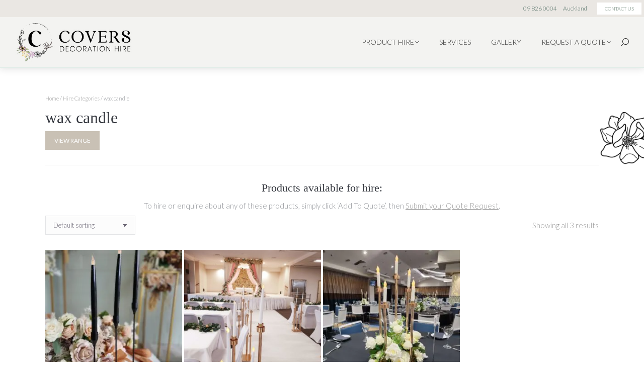

--- FILE ---
content_type: text/html; charset=UTF-8
request_url: https://www.covers.co.nz/product-tag/wax-candle/
body_size: 22252
content:

<style>
	.page-title.title-center.disabled-bg.page-title-responsive-enabled {
  display: none !important;
}
</style>
	   
	   
	   <!DOCTYPE html>
<!--[if !(IE 6) | !(IE 7) | !(IE 8)  ]><!-->
<html lang="en-US" class="no-js">
<!--<![endif]-->
<head>
	<meta charset="UTF-8" />
		<meta name="viewport" content="width=device-width, initial-scale=1, maximum-scale=1, user-scalable=0">
		<meta name="theme-color" content="#c9c1b5"/>	<link rel="profile" href="https://gmpg.org/xfn/11" />
	<meta name='robots' content='index, follow, max-image-preview:large, max-snippet:-1, max-video-preview:-1' />

		<!-- Meta Tag Manager -->
		<meta name="google-site-verification" content="o239FU8kJVWnv1Sth6DhmzkrJBazrNwSTSl-guR5Cls" />
		<!-- / Meta Tag Manager -->

	<!-- This site is optimized with the Yoast SEO plugin v26.6 - https://yoast.com/wordpress/plugins/seo/ -->
	<title>wax candle Archives | Covers Decoration Hire</title>
	<link rel="canonical" href="https://www.covers.co.nz/product-tag/wax-candle/" />
	<meta property="og:locale" content="en_US" />
	<meta property="og:type" content="article" />
	<meta property="og:title" content="wax candle Archives | Covers Decoration Hire" />
	<meta property="og:url" content="https://www.covers.co.nz/product-tag/wax-candle/" />
	<meta property="og:site_name" content="Covers Decoration Hire" />
	<meta property="og:image" content="https://www.covers.co.nz/wp-content/uploads/2014/12/040213-Chairs.jpg" />
	<meta property="og:image:width" content="683" />
	<meta property="og:image:height" content="1024" />
	<meta property="og:image:type" content="image/jpeg" />
	<meta name="twitter:card" content="summary_large_image" />
	<script type="application/ld+json" class="yoast-schema-graph">{"@context":"https://schema.org","@graph":[{"@type":"CollectionPage","@id":"https://www.covers.co.nz/product-tag/wax-candle/","url":"https://www.covers.co.nz/product-tag/wax-candle/","name":"wax candle Archives | Covers Decoration Hire","isPartOf":{"@id":"https://www.covers.co.nz/#website"},"primaryImageOfPage":{"@id":"https://www.covers.co.nz/product-tag/wax-candle/#primaryimage"},"image":{"@id":"https://www.covers.co.nz/product-tag/wax-candle/#primaryimage"},"thumbnailUrl":"https://www.covers.co.nz/wp-content/uploads/2024/01/black-LED-dinner-candles-scaled.jpg","breadcrumb":{"@id":"https://www.covers.co.nz/product-tag/wax-candle/#breadcrumb"},"inLanguage":"en-US"},{"@type":"ImageObject","inLanguage":"en-US","@id":"https://www.covers.co.nz/product-tag/wax-candle/#primaryimage","url":"https://www.covers.co.nz/wp-content/uploads/2024/01/black-LED-dinner-candles-scaled.jpg","contentUrl":"https://www.covers.co.nz/wp-content/uploads/2024/01/black-LED-dinner-candles-scaled.jpg","width":2092,"height":2560,"caption":"Black LED Dinner Candles"},{"@type":"BreadcrumbList","@id":"https://www.covers.co.nz/product-tag/wax-candle/#breadcrumb","itemListElement":[{"@type":"ListItem","position":1,"name":"Home","item":"https://www.covers.co.nz/"},{"@type":"ListItem","position":2,"name":"wax candle"}]},{"@type":"WebSite","@id":"https://www.covers.co.nz/#website","url":"https://www.covers.co.nz/","name":"Covers Decoration Hire","description":"Wedding &amp; Event Decoration Styling &amp; Hire Auckland","potentialAction":[{"@type":"SearchAction","target":{"@type":"EntryPoint","urlTemplate":"https://www.covers.co.nz/?s={search_term_string}"},"query-input":{"@type":"PropertyValueSpecification","valueRequired":true,"valueName":"search_term_string"}}],"inLanguage":"en-US"}]}</script>
	<!-- / Yoast SEO plugin. -->


<link rel='dns-prefetch' href='//fonts.googleapis.com' />
<link rel="alternate" type="application/rss+xml" title="Covers Decoration Hire &raquo; Feed" href="https://www.covers.co.nz/feed/" />
<link rel="alternate" type="application/rss+xml" title="Covers Decoration Hire &raquo; wax candle Tag Feed" href="https://www.covers.co.nz/product-tag/wax-candle/feed/" />
<style id='wp-img-auto-sizes-contain-inline-css'>
img:is([sizes=auto i],[sizes^="auto," i]){contain-intrinsic-size:3000px 1500px}
/*# sourceURL=wp-img-auto-sizes-contain-inline-css */
</style>
<link rel='stylesheet' id='formidable-css' href='https://www.covers.co.nz/wp-content/plugins/formidable/css/formidableforms.css?ver=1222801' media='all' />
<link rel='stylesheet' id='sbi_styles-css' href='https://www.covers.co.nz/wp-content/plugins/instagram-feed/css/sbi-styles.min.css?ver=6.10.0' media='all' />
<style id='wp-emoji-styles-inline-css'>

	img.wp-smiley, img.emoji {
		display: inline !important;
		border: none !important;
		box-shadow: none !important;
		height: 1em !important;
		width: 1em !important;
		margin: 0 0.07em !important;
		vertical-align: -0.1em !important;
		background: none !important;
		padding: 0 !important;
	}
/*# sourceURL=wp-emoji-styles-inline-css */
</style>
<style id='wp-block-library-inline-css'>
:root{--wp-block-synced-color:#7a00df;--wp-block-synced-color--rgb:122,0,223;--wp-bound-block-color:var(--wp-block-synced-color);--wp-editor-canvas-background:#ddd;--wp-admin-theme-color:#007cba;--wp-admin-theme-color--rgb:0,124,186;--wp-admin-theme-color-darker-10:#006ba1;--wp-admin-theme-color-darker-10--rgb:0,107,160.5;--wp-admin-theme-color-darker-20:#005a87;--wp-admin-theme-color-darker-20--rgb:0,90,135;--wp-admin-border-width-focus:2px}@media (min-resolution:192dpi){:root{--wp-admin-border-width-focus:1.5px}}.wp-element-button{cursor:pointer}:root .has-very-light-gray-background-color{background-color:#eee}:root .has-very-dark-gray-background-color{background-color:#313131}:root .has-very-light-gray-color{color:#eee}:root .has-very-dark-gray-color{color:#313131}:root .has-vivid-green-cyan-to-vivid-cyan-blue-gradient-background{background:linear-gradient(135deg,#00d084,#0693e3)}:root .has-purple-crush-gradient-background{background:linear-gradient(135deg,#34e2e4,#4721fb 50%,#ab1dfe)}:root .has-hazy-dawn-gradient-background{background:linear-gradient(135deg,#faaca8,#dad0ec)}:root .has-subdued-olive-gradient-background{background:linear-gradient(135deg,#fafae1,#67a671)}:root .has-atomic-cream-gradient-background{background:linear-gradient(135deg,#fdd79a,#004a59)}:root .has-nightshade-gradient-background{background:linear-gradient(135deg,#330968,#31cdcf)}:root .has-midnight-gradient-background{background:linear-gradient(135deg,#020381,#2874fc)}:root{--wp--preset--font-size--normal:16px;--wp--preset--font-size--huge:42px}.has-regular-font-size{font-size:1em}.has-larger-font-size{font-size:2.625em}.has-normal-font-size{font-size:var(--wp--preset--font-size--normal)}.has-huge-font-size{font-size:var(--wp--preset--font-size--huge)}.has-text-align-center{text-align:center}.has-text-align-left{text-align:left}.has-text-align-right{text-align:right}.has-fit-text{white-space:nowrap!important}#end-resizable-editor-section{display:none}.aligncenter{clear:both}.items-justified-left{justify-content:flex-start}.items-justified-center{justify-content:center}.items-justified-right{justify-content:flex-end}.items-justified-space-between{justify-content:space-between}.screen-reader-text{border:0;clip-path:inset(50%);height:1px;margin:-1px;overflow:hidden;padding:0;position:absolute;width:1px;word-wrap:normal!important}.screen-reader-text:focus{background-color:#ddd;clip-path:none;color:#444;display:block;font-size:1em;height:auto;left:5px;line-height:normal;padding:15px 23px 14px;text-decoration:none;top:5px;width:auto;z-index:100000}html :where(.has-border-color){border-style:solid}html :where([style*=border-top-color]){border-top-style:solid}html :where([style*=border-right-color]){border-right-style:solid}html :where([style*=border-bottom-color]){border-bottom-style:solid}html :where([style*=border-left-color]){border-left-style:solid}html :where([style*=border-width]){border-style:solid}html :where([style*=border-top-width]){border-top-style:solid}html :where([style*=border-right-width]){border-right-style:solid}html :where([style*=border-bottom-width]){border-bottom-style:solid}html :where([style*=border-left-width]){border-left-style:solid}html :where(img[class*=wp-image-]){height:auto;max-width:100%}:where(figure){margin:0 0 1em}html :where(.is-position-sticky){--wp-admin--admin-bar--position-offset:var(--wp-admin--admin-bar--height,0px)}@media screen and (max-width:600px){html :where(.is-position-sticky){--wp-admin--admin-bar--position-offset:0px}}

/*# sourceURL=wp-block-library-inline-css */
</style><style id='wp-block-columns-inline-css'>
.wp-block-columns{box-sizing:border-box;display:flex;flex-wrap:wrap!important}@media (min-width:782px){.wp-block-columns{flex-wrap:nowrap!important}}.wp-block-columns{align-items:normal!important}.wp-block-columns.are-vertically-aligned-top{align-items:flex-start}.wp-block-columns.are-vertically-aligned-center{align-items:center}.wp-block-columns.are-vertically-aligned-bottom{align-items:flex-end}@media (max-width:781px){.wp-block-columns:not(.is-not-stacked-on-mobile)>.wp-block-column{flex-basis:100%!important}}@media (min-width:782px){.wp-block-columns:not(.is-not-stacked-on-mobile)>.wp-block-column{flex-basis:0;flex-grow:1}.wp-block-columns:not(.is-not-stacked-on-mobile)>.wp-block-column[style*=flex-basis]{flex-grow:0}}.wp-block-columns.is-not-stacked-on-mobile{flex-wrap:nowrap!important}.wp-block-columns.is-not-stacked-on-mobile>.wp-block-column{flex-basis:0;flex-grow:1}.wp-block-columns.is-not-stacked-on-mobile>.wp-block-column[style*=flex-basis]{flex-grow:0}:where(.wp-block-columns){margin-bottom:1.75em}:where(.wp-block-columns.has-background){padding:1.25em 2.375em}.wp-block-column{flex-grow:1;min-width:0;overflow-wrap:break-word;word-break:break-word}.wp-block-column.is-vertically-aligned-top{align-self:flex-start}.wp-block-column.is-vertically-aligned-center{align-self:center}.wp-block-column.is-vertically-aligned-bottom{align-self:flex-end}.wp-block-column.is-vertically-aligned-stretch{align-self:stretch}.wp-block-column.is-vertically-aligned-bottom,.wp-block-column.is-vertically-aligned-center,.wp-block-column.is-vertically-aligned-top{width:100%}
/*# sourceURL=https://www.covers.co.nz/wp-includes/blocks/columns/style.min.css */
</style>
<style id='wp-block-group-inline-css'>
.wp-block-group{box-sizing:border-box}:where(.wp-block-group.wp-block-group-is-layout-constrained){position:relative}
/*# sourceURL=https://www.covers.co.nz/wp-includes/blocks/group/style.min.css */
</style>
<style id='wp-block-group-theme-inline-css'>
:where(.wp-block-group.has-background){padding:1.25em 2.375em}
/*# sourceURL=https://www.covers.co.nz/wp-includes/blocks/group/theme.min.css */
</style>
<link rel='stylesheet' id='wc-blocks-style-css' href='https://www.covers.co.nz/wp-content/plugins/woocommerce/assets/client/blocks/wc-blocks.css?ver=wc-10.4.3' media='all' />
<style id='global-styles-inline-css'>
:root{--wp--preset--aspect-ratio--square: 1;--wp--preset--aspect-ratio--4-3: 4/3;--wp--preset--aspect-ratio--3-4: 3/4;--wp--preset--aspect-ratio--3-2: 3/2;--wp--preset--aspect-ratio--2-3: 2/3;--wp--preset--aspect-ratio--16-9: 16/9;--wp--preset--aspect-ratio--9-16: 9/16;--wp--preset--color--black: #000000;--wp--preset--color--cyan-bluish-gray: #abb8c3;--wp--preset--color--white: #FFF;--wp--preset--color--pale-pink: #f78da7;--wp--preset--color--vivid-red: #cf2e2e;--wp--preset--color--luminous-vivid-orange: #ff6900;--wp--preset--color--luminous-vivid-amber: #fcb900;--wp--preset--color--light-green-cyan: #7bdcb5;--wp--preset--color--vivid-green-cyan: #00d084;--wp--preset--color--pale-cyan-blue: #8ed1fc;--wp--preset--color--vivid-cyan-blue: #0693e3;--wp--preset--color--vivid-purple: #9b51e0;--wp--preset--color--accent: #c9c1b5;--wp--preset--color--dark-gray: #111;--wp--preset--color--light-gray: #767676;--wp--preset--gradient--vivid-cyan-blue-to-vivid-purple: linear-gradient(135deg,rgb(6,147,227) 0%,rgb(155,81,224) 100%);--wp--preset--gradient--light-green-cyan-to-vivid-green-cyan: linear-gradient(135deg,rgb(122,220,180) 0%,rgb(0,208,130) 100%);--wp--preset--gradient--luminous-vivid-amber-to-luminous-vivid-orange: linear-gradient(135deg,rgb(252,185,0) 0%,rgb(255,105,0) 100%);--wp--preset--gradient--luminous-vivid-orange-to-vivid-red: linear-gradient(135deg,rgb(255,105,0) 0%,rgb(207,46,46) 100%);--wp--preset--gradient--very-light-gray-to-cyan-bluish-gray: linear-gradient(135deg,rgb(238,238,238) 0%,rgb(169,184,195) 100%);--wp--preset--gradient--cool-to-warm-spectrum: linear-gradient(135deg,rgb(74,234,220) 0%,rgb(151,120,209) 20%,rgb(207,42,186) 40%,rgb(238,44,130) 60%,rgb(251,105,98) 80%,rgb(254,248,76) 100%);--wp--preset--gradient--blush-light-purple: linear-gradient(135deg,rgb(255,206,236) 0%,rgb(152,150,240) 100%);--wp--preset--gradient--blush-bordeaux: linear-gradient(135deg,rgb(254,205,165) 0%,rgb(254,45,45) 50%,rgb(107,0,62) 100%);--wp--preset--gradient--luminous-dusk: linear-gradient(135deg,rgb(255,203,112) 0%,rgb(199,81,192) 50%,rgb(65,88,208) 100%);--wp--preset--gradient--pale-ocean: linear-gradient(135deg,rgb(255,245,203) 0%,rgb(182,227,212) 50%,rgb(51,167,181) 100%);--wp--preset--gradient--electric-grass: linear-gradient(135deg,rgb(202,248,128) 0%,rgb(113,206,126) 100%);--wp--preset--gradient--midnight: linear-gradient(135deg,rgb(2,3,129) 0%,rgb(40,116,252) 100%);--wp--preset--font-size--small: 13px;--wp--preset--font-size--medium: 20px;--wp--preset--font-size--large: 36px;--wp--preset--font-size--x-large: 42px;--wp--preset--spacing--20: 0.44rem;--wp--preset--spacing--30: 0.67rem;--wp--preset--spacing--40: 1rem;--wp--preset--spacing--50: 1.5rem;--wp--preset--spacing--60: 2.25rem;--wp--preset--spacing--70: 3.38rem;--wp--preset--spacing--80: 5.06rem;--wp--preset--shadow--natural: 6px 6px 9px rgba(0, 0, 0, 0.2);--wp--preset--shadow--deep: 12px 12px 50px rgba(0, 0, 0, 0.4);--wp--preset--shadow--sharp: 6px 6px 0px rgba(0, 0, 0, 0.2);--wp--preset--shadow--outlined: 6px 6px 0px -3px rgb(255, 255, 255), 6px 6px rgb(0, 0, 0);--wp--preset--shadow--crisp: 6px 6px 0px rgb(0, 0, 0);}:where(.is-layout-flex){gap: 0.5em;}:where(.is-layout-grid){gap: 0.5em;}body .is-layout-flex{display: flex;}.is-layout-flex{flex-wrap: wrap;align-items: center;}.is-layout-flex > :is(*, div){margin: 0;}body .is-layout-grid{display: grid;}.is-layout-grid > :is(*, div){margin: 0;}:where(.wp-block-columns.is-layout-flex){gap: 2em;}:where(.wp-block-columns.is-layout-grid){gap: 2em;}:where(.wp-block-post-template.is-layout-flex){gap: 1.25em;}:where(.wp-block-post-template.is-layout-grid){gap: 1.25em;}.has-black-color{color: var(--wp--preset--color--black) !important;}.has-cyan-bluish-gray-color{color: var(--wp--preset--color--cyan-bluish-gray) !important;}.has-white-color{color: var(--wp--preset--color--white) !important;}.has-pale-pink-color{color: var(--wp--preset--color--pale-pink) !important;}.has-vivid-red-color{color: var(--wp--preset--color--vivid-red) !important;}.has-luminous-vivid-orange-color{color: var(--wp--preset--color--luminous-vivid-orange) !important;}.has-luminous-vivid-amber-color{color: var(--wp--preset--color--luminous-vivid-amber) !important;}.has-light-green-cyan-color{color: var(--wp--preset--color--light-green-cyan) !important;}.has-vivid-green-cyan-color{color: var(--wp--preset--color--vivid-green-cyan) !important;}.has-pale-cyan-blue-color{color: var(--wp--preset--color--pale-cyan-blue) !important;}.has-vivid-cyan-blue-color{color: var(--wp--preset--color--vivid-cyan-blue) !important;}.has-vivid-purple-color{color: var(--wp--preset--color--vivid-purple) !important;}.has-black-background-color{background-color: var(--wp--preset--color--black) !important;}.has-cyan-bluish-gray-background-color{background-color: var(--wp--preset--color--cyan-bluish-gray) !important;}.has-white-background-color{background-color: var(--wp--preset--color--white) !important;}.has-pale-pink-background-color{background-color: var(--wp--preset--color--pale-pink) !important;}.has-vivid-red-background-color{background-color: var(--wp--preset--color--vivid-red) !important;}.has-luminous-vivid-orange-background-color{background-color: var(--wp--preset--color--luminous-vivid-orange) !important;}.has-luminous-vivid-amber-background-color{background-color: var(--wp--preset--color--luminous-vivid-amber) !important;}.has-light-green-cyan-background-color{background-color: var(--wp--preset--color--light-green-cyan) !important;}.has-vivid-green-cyan-background-color{background-color: var(--wp--preset--color--vivid-green-cyan) !important;}.has-pale-cyan-blue-background-color{background-color: var(--wp--preset--color--pale-cyan-blue) !important;}.has-vivid-cyan-blue-background-color{background-color: var(--wp--preset--color--vivid-cyan-blue) !important;}.has-vivid-purple-background-color{background-color: var(--wp--preset--color--vivid-purple) !important;}.has-black-border-color{border-color: var(--wp--preset--color--black) !important;}.has-cyan-bluish-gray-border-color{border-color: var(--wp--preset--color--cyan-bluish-gray) !important;}.has-white-border-color{border-color: var(--wp--preset--color--white) !important;}.has-pale-pink-border-color{border-color: var(--wp--preset--color--pale-pink) !important;}.has-vivid-red-border-color{border-color: var(--wp--preset--color--vivid-red) !important;}.has-luminous-vivid-orange-border-color{border-color: var(--wp--preset--color--luminous-vivid-orange) !important;}.has-luminous-vivid-amber-border-color{border-color: var(--wp--preset--color--luminous-vivid-amber) !important;}.has-light-green-cyan-border-color{border-color: var(--wp--preset--color--light-green-cyan) !important;}.has-vivid-green-cyan-border-color{border-color: var(--wp--preset--color--vivid-green-cyan) !important;}.has-pale-cyan-blue-border-color{border-color: var(--wp--preset--color--pale-cyan-blue) !important;}.has-vivid-cyan-blue-border-color{border-color: var(--wp--preset--color--vivid-cyan-blue) !important;}.has-vivid-purple-border-color{border-color: var(--wp--preset--color--vivid-purple) !important;}.has-vivid-cyan-blue-to-vivid-purple-gradient-background{background: var(--wp--preset--gradient--vivid-cyan-blue-to-vivid-purple) !important;}.has-light-green-cyan-to-vivid-green-cyan-gradient-background{background: var(--wp--preset--gradient--light-green-cyan-to-vivid-green-cyan) !important;}.has-luminous-vivid-amber-to-luminous-vivid-orange-gradient-background{background: var(--wp--preset--gradient--luminous-vivid-amber-to-luminous-vivid-orange) !important;}.has-luminous-vivid-orange-to-vivid-red-gradient-background{background: var(--wp--preset--gradient--luminous-vivid-orange-to-vivid-red) !important;}.has-very-light-gray-to-cyan-bluish-gray-gradient-background{background: var(--wp--preset--gradient--very-light-gray-to-cyan-bluish-gray) !important;}.has-cool-to-warm-spectrum-gradient-background{background: var(--wp--preset--gradient--cool-to-warm-spectrum) !important;}.has-blush-light-purple-gradient-background{background: var(--wp--preset--gradient--blush-light-purple) !important;}.has-blush-bordeaux-gradient-background{background: var(--wp--preset--gradient--blush-bordeaux) !important;}.has-luminous-dusk-gradient-background{background: var(--wp--preset--gradient--luminous-dusk) !important;}.has-pale-ocean-gradient-background{background: var(--wp--preset--gradient--pale-ocean) !important;}.has-electric-grass-gradient-background{background: var(--wp--preset--gradient--electric-grass) !important;}.has-midnight-gradient-background{background: var(--wp--preset--gradient--midnight) !important;}.has-small-font-size{font-size: var(--wp--preset--font-size--small) !important;}.has-medium-font-size{font-size: var(--wp--preset--font-size--medium) !important;}.has-large-font-size{font-size: var(--wp--preset--font-size--large) !important;}.has-x-large-font-size{font-size: var(--wp--preset--font-size--x-large) !important;}
:where(.wp-block-columns.is-layout-flex){gap: 2em;}:where(.wp-block-columns.is-layout-grid){gap: 2em;}
/*# sourceURL=global-styles-inline-css */
</style>
<style id='core-block-supports-inline-css'>
.wp-container-core-columns-is-layout-9d6595d7{flex-wrap:nowrap;}.wp-container-core-group-is-layout-19578e90{justify-content:center;}
/*# sourceURL=core-block-supports-inline-css */
</style>

<style id='classic-theme-styles-inline-css'>
/*! This file is auto-generated */
.wp-block-button__link{color:#fff;background-color:#32373c;border-radius:9999px;box-shadow:none;text-decoration:none;padding:calc(.667em + 2px) calc(1.333em + 2px);font-size:1.125em}.wp-block-file__button{background:#32373c;color:#fff;text-decoration:none}
/*# sourceURL=/wp-includes/css/classic-themes.min.css */
</style>
<link rel='stylesheet' id='jag-himg-style-css' href='https://www.covers.co.nz/wp-content/plugins/image-hover-effects-for-wpbakery-page-builder/includes/hoverimage/../../assets/hover-image/css/style.css?ver=6.9' media='all' />
<style id='woocommerce-inline-inline-css'>
.woocommerce form .form-row .required { visibility: visible; }
/*# sourceURL=woocommerce-inline-inline-css */
</style>
<link rel='stylesheet' id='the7-font-css' href='https://www.covers.co.nz/wp-content/themes/dt-the7/fonts/icomoon-the7-font/icomoon-the7-font.min.css?ver=12.5.2' media='all' />
<link rel='stylesheet' id='yith_ywraq_frontend-css' href='https://www.covers.co.nz/wp-content/plugins/yith-woocommerce-request-a-quote-premium/assets/css/ywraq-frontend.css?ver=4.39.0' media='all' />
<style id='yith_ywraq_frontend-inline-css'>
:root {
		--ywraq_layout_button_bg_color: rgb(232,224,235);
		--ywraq_layout_button_bg_color_hover: rgb(209,198,219);
		--ywraq_layout_button_border_color: ;
		--ywraq_layout_button_border_color_hover: ;
		--ywraq_layout_button_color: rgb(48,48,48);
		--ywraq_layout_button_color_hover: rgb(48,48,48);
		
		--ywraq_checkout_button_bg_color: rgb(232,224,235);
		--ywraq_checkout_button_bg_color_hover: rgb(209,198,219);
		--ywraq_checkout_button_border_color: rgb(255,255,255);
		--ywraq_checkout_button_border_color_hover: rgb(255,255,255);
		--ywraq_checkout_button_color: rgb(48,48,48);
		--ywraq_checkout_button_color_hover: rgb(48,48,48);
		
		--ywraq_accept_button_bg_color: #0066b4;
		--ywraq_accept_button_bg_color_hover: #044a80;
		--ywraq_accept_button_border_color: #0066b4;
		--ywraq_accept_button_border_color_hover: #044a80;
		--ywraq_accept_button_color: #ffffff;
		--ywraq_accept_button_color_hover: #ffffff;
		
		--ywraq_reject_button_bg_color: transparent;
		--ywraq_reject_button_bg_color_hover: #CC2B2B;
		--ywraq_reject_button_border_color: #CC2B2B;
		--ywraq_reject_button_border_color_hover: #CC2B2B;
		--ywraq_reject_button_color: #CC2B2B;
		--ywraq_reject_button_color_hover: #ffffff;
		}		

/*# sourceURL=yith_ywraq_frontend-inline-css */
</style>
<link rel='stylesheet' id='dt-web-fonts-css' href='https://fonts.googleapis.com/css?family=Lato:200,300,400,500,600,700%7COpen+Sans:400,600,700%7CRoboto:400,600,700%7CAlmarai:400,600,700%7CComic+Neue:200,400,600,700' media='all' />
<link rel='stylesheet' id='dt-main-css' href='https://www.covers.co.nz/wp-content/themes/dt-the7/css/main.min.css?ver=12.5.2' media='all' />
<style id='dt-main-inline-css'>
body #load {
  display: block;
  height: 100%;
  overflow: hidden;
  position: fixed;
  width: 100%;
  z-index: 9901;
  opacity: 1;
  visibility: visible;
  transition: all .35s ease-out;
}
.load-wrap {
  width: 100%;
  height: 100%;
  background-position: center center;
  background-repeat: no-repeat;
  text-align: center;
  display: -ms-flexbox;
  display: -ms-flex;
  display: flex;
  -ms-align-items: center;
  -ms-flex-align: center;
  align-items: center;
  -ms-flex-flow: column wrap;
  flex-flow: column wrap;
  -ms-flex-pack: center;
  -ms-justify-content: center;
  justify-content: center;
}
.load-wrap > svg {
  position: absolute;
  top: 50%;
  left: 50%;
  transform: translate(-50%,-50%);
}
#load {
  background: var(--the7-elementor-beautiful-loading-bg,rgba(255,255,255,0.85));
  --the7-beautiful-spinner-color2: var(--the7-beautiful-spinner-color,#ffffff);
}

/*# sourceURL=dt-main-inline-css */
</style>
<link rel='stylesheet' id='the7-custom-scrollbar-css' href='https://www.covers.co.nz/wp-content/themes/dt-the7/lib/custom-scrollbar/custom-scrollbar.min.css?ver=12.5.2' media='all' />
<link rel='stylesheet' id='the7-wpbakery-css' href='https://www.covers.co.nz/wp-content/themes/dt-the7/css/wpbakery.min.css?ver=12.5.2' media='all' />
<link rel='stylesheet' id='the7-core-css' href='https://www.covers.co.nz/wp-content/plugins/dt-the7-core/assets/css/post-type.min.css?ver=2.7.12' media='all' />
<link rel='stylesheet' id='the7-css-vars-css' href='https://www.covers.co.nz/wp-content/uploads/the7-css/css-vars.css?ver=e9accfcbe09c' media='all' />
<link rel='stylesheet' id='dt-custom-css' href='https://www.covers.co.nz/wp-content/uploads/the7-css/custom.css?ver=e9accfcbe09c' media='all' />
<link rel='stylesheet' id='wc-dt-custom-css' href='https://www.covers.co.nz/wp-content/uploads/the7-css/compatibility/wc-dt-custom.css?ver=e9accfcbe09c' media='all' />
<link rel='stylesheet' id='dt-media-css' href='https://www.covers.co.nz/wp-content/uploads/the7-css/media.css?ver=e9accfcbe09c' media='all' />
<link rel='stylesheet' id='the7-mega-menu-css' href='https://www.covers.co.nz/wp-content/uploads/the7-css/mega-menu.css?ver=e9accfcbe09c' media='all' />
<link rel='stylesheet' id='the7-elements-albums-portfolio-css' href='https://www.covers.co.nz/wp-content/uploads/the7-css/the7-elements-albums-portfolio.css?ver=e9accfcbe09c' media='all' />
<link rel='stylesheet' id='the7-elements-css' href='https://www.covers.co.nz/wp-content/uploads/the7-css/post-type-dynamic.css?ver=e9accfcbe09c' media='all' />
<link rel='stylesheet' id='style-css' href='https://www.covers.co.nz/wp-content/themes/dt-the7-child/style.css?ver=12.5.2' media='all' />
<link rel='stylesheet' id='lightboxStyle-css' href='https://www.covers.co.nz/wp-content/plugins/lightbox-plus/css/shadowed/colorbox.min.css?ver=2.7.2' media='screen' />
<script src="https://www.covers.co.nz/wp-includes/js/jquery/jquery.min.js?ver=3.7.1" id="jquery-core-js"></script>
<script src="https://www.covers.co.nz/wp-includes/js/jquery/jquery-migrate.min.js?ver=3.4.1" id="jquery-migrate-js"></script>
<script id="sbi_scripts-js-extra">
var sb_instagram_js_options = {"font_method":"svg","resized_url":"https://www.covers.co.nz/wp-content/uploads/sb-instagram-feed-images/","placeholder":"https://www.covers.co.nz/wp-content/plugins/instagram-feed/img/placeholder.png","ajax_url":"https://www.covers.co.nz/wp-admin/admin-ajax.php"};
//# sourceURL=sbi_scripts-js-extra
</script>
<script src="https://www.covers.co.nz/wp-content/plugins/instagram-feed/js/sbi-scripts.min.js?ver=6.10.0" id="sbi_scripts-js"></script>
<script src="https://www.covers.co.nz/wp-content/plugins/woocommerce/assets/js/jquery-blockui/jquery.blockUI.min.js?ver=2.7.0-wc.10.4.3" id="wc-jquery-blockui-js" data-wp-strategy="defer"></script>
<script id="wc-add-to-cart-js-extra">
var wc_add_to_cart_params = {"ajax_url":"/wp-admin/admin-ajax.php","wc_ajax_url":"/?wc-ajax=%%endpoint%%","i18n_view_cart":"View cart","cart_url":"https://www.covers.co.nz/cart/","is_cart":"","cart_redirect_after_add":"no"};
//# sourceURL=wc-add-to-cart-js-extra
</script>
<script src="https://www.covers.co.nz/wp-content/plugins/woocommerce/assets/js/frontend/add-to-cart.min.js?ver=10.4.3" id="wc-add-to-cart-js" data-wp-strategy="defer"></script>
<script src="https://www.covers.co.nz/wp-content/plugins/woocommerce/assets/js/js-cookie/js.cookie.min.js?ver=2.1.4-wc.10.4.3" id="wc-js-cookie-js" defer data-wp-strategy="defer"></script>
<script id="woocommerce-js-extra">
var woocommerce_params = {"ajax_url":"/wp-admin/admin-ajax.php","wc_ajax_url":"/?wc-ajax=%%endpoint%%","i18n_password_show":"Show password","i18n_password_hide":"Hide password"};
//# sourceURL=woocommerce-js-extra
</script>
<script src="https://www.covers.co.nz/wp-content/plugins/woocommerce/assets/js/frontend/woocommerce.min.js?ver=10.4.3" id="woocommerce-js" defer data-wp-strategy="defer"></script>
<script src="https://www.covers.co.nz/wp-content/plugins/js_composer/assets/js/vendors/woocommerce-add-to-cart.js?ver=8.7.2" id="vc_woocommerce-add-to-cart-js-js"></script>
<script id="dt-above-fold-js-extra">
var dtLocal = {"themeUrl":"https://www.covers.co.nz/wp-content/themes/dt-the7","passText":"To view this protected post, enter the password below:","moreButtonText":{"loading":"Loading...","loadMore":"Load more"},"postID":"12505","ajaxurl":"https://www.covers.co.nz/wp-admin/admin-ajax.php","REST":{"baseUrl":"https://www.covers.co.nz/wp-json/the7/v1","endpoints":{"sendMail":"/send-mail"}},"contactMessages":{"required":"One or more fields have an error. Please check and try again.","terms":"Please accept the privacy policy.","fillTheCaptchaError":"Please, fill the captcha."},"captchaSiteKey":"","ajaxNonce":"24253f9bb4","pageData":{"type":"archive","template":null,"layout":"masonry"},"themeSettings":{"smoothScroll":"on","lazyLoading":false,"desktopHeader":{"height":100},"ToggleCaptionEnabled":"disabled","ToggleCaption":"Navigation","floatingHeader":{"showAfter":150,"showMenu":true,"height":80,"logo":{"showLogo":true,"html":"\u003Cimg class=\" preload-me\" src=\"https://www.covers.co.nz/wp-content/uploads/2022/07/Covers-Logo-400.jpg\" srcset=\"https://www.covers.co.nz/wp-content/uploads/2022/07/Covers-Logo-400.jpg 400w, https://www.covers.co.nz/wp-content/uploads/2022/07/Covers-Logo-400.jpg 400w\" width=\"400\" height=\"138\"   sizes=\"400px\" alt=\"Covers Decoration Hire\" /\u003E","url":"https://www.covers.co.nz/"}},"topLine":{"floatingTopLine":{"logo":{"showLogo":false,"html":""}}},"mobileHeader":{"firstSwitchPoint":1024,"secondSwitchPoint":600,"firstSwitchPointHeight":100,"secondSwitchPointHeight":100,"mobileToggleCaptionEnabled":"disabled","mobileToggleCaption":"Menu"},"stickyMobileHeaderFirstSwitch":{"logo":{"html":"\u003Cimg class=\" preload-me\" src=\"https://www.covers.co.nz/wp-content/uploads/2022/07/Covers-Logo-400.jpg\" srcset=\"https://www.covers.co.nz/wp-content/uploads/2022/07/Covers-Logo-400.jpg 400w, https://www.covers.co.nz/wp-content/uploads/2022/07/Covers-Logo-400.jpg 400w\" width=\"400\" height=\"138\"   sizes=\"400px\" alt=\"Covers Decoration Hire\" /\u003E"}},"stickyMobileHeaderSecondSwitch":{"logo":{"html":"\u003Cimg class=\" preload-me\" src=\"https://www.covers.co.nz/wp-content/uploads/2022/07/Covers-Logo-400.jpg\" srcset=\"https://www.covers.co.nz/wp-content/uploads/2022/07/Covers-Logo-400.jpg 400w, https://www.covers.co.nz/wp-content/uploads/2022/07/Covers-Logo-400.jpg 400w\" width=\"400\" height=\"138\"   sizes=\"400px\" alt=\"Covers Decoration Hire\" /\u003E"}},"sidebar":{"switchPoint":992},"boxedWidth":"1320px"},"VCMobileScreenWidth":"768","wcCartFragmentHash":"46755026d5ce6809211a18774c198a29"};
var dtShare = {"shareButtonText":{"facebook":"Share on Facebook","twitter":"Share on X","pinterest":"Pin it","linkedin":"Share on Linkedin","whatsapp":"Share on Whatsapp"},"overlayOpacity":"73"};
//# sourceURL=dt-above-fold-js-extra
</script>
<script src="https://www.covers.co.nz/wp-content/themes/dt-the7/js/above-the-fold.min.js?ver=12.5.2" id="dt-above-fold-js"></script>
<script src="https://www.covers.co.nz/wp-content/themes/dt-the7/js/compatibility/woocommerce/woocommerce.min.js?ver=12.5.2" id="dt-woocommerce-js"></script>
<script></script><link rel="https://api.w.org/" href="https://www.covers.co.nz/wp-json/" /><link rel="alternate" title="JSON" type="application/json" href="https://www.covers.co.nz/wp-json/wp/v2/product_tag/952" /><link rel="EditURI" type="application/rsd+xml" title="RSD" href="https://www.covers.co.nz/xmlrpc.php?rsd" />
<meta name="generator" content="WordPress 6.9" />
<meta name="generator" content="WooCommerce 10.4.3" />
	<link rel="preconnect" href="https://fonts.googleapis.com">
	<link rel="preconnect" href="https://fonts.gstatic.com">
	<!-- Google Tag Manager -->
<script>(function(w,d,s,l,i){w[l]=w[l]||[];w[l].push({'gtm.start':
new Date().getTime(),event:'gtm.js'});var f=d.getElementsByTagName(s)[0],
j=d.createElement(s),dl=l!='dataLayer'?'&l='+l:'';j.async=true;j.src=
'https://www.googletagmanager.com/gtm.js?id='+i+dl;f.parentNode.insertBefore(j,f);
})(window,document,'script','dataLayer','GTM-K52VTNM');</script>
<!-- End Google Tag Manager -->
<!--read more script-->


<!--schema -->
<script type="application/ld+json">
{
  "@context": "https://schema.org",
  "@type": "https://schema.org/ProfessionalService",
  "name": "Covers Decoration Hire",
  "image": "https://covers.co.nz/wp-content/uploads/2019/07/IMG_9876-500x750.jpg",
  "logo" : "https://covers.co.nz/wp-content/uploads/2018/10/Logo94.png",
  "@id": "",
  "url": "https://covers.co.nz/",
  "telephone": "+64 9-826 0004",
  "priceRange": "$$",
  "address": {
    "addressLocality": "Auckland",
    "postalCode": "0600",
    "addressCountry": "NZ"
  },
  "geo": {
    "@type": "GeoCoordinates",
    "latitude": -36.9083873,
    "longitude": 174.6818414
  },
  "sameAs": [
    "https://www.facebook.com/coversdecorationhire",
    "https://www.pinterest.com/covershire/",
    "https://instagram.com/coversdecorationhire"
  ]
}
</script>
<!--end schema -->
<!-- Global site tag (gtag.js) - Google Analytics -->
<script async src="https://www.googletagmanager.com/gtag/js?id=G-5HDMFLQDZG"></script>
<script>
  window.dataLayer = window.dataLayer || [];
  function gtag(){dataLayer.push(arguments);}
  gtag('js', new Date());

  gtag('config', 'G-5HDMFLQDZG');
</script><script type="text/javascript">document.documentElement.className += " js";</script>
	<noscript><style>.woocommerce-product-gallery{ opacity: 1 !important; }</style></noscript>
	<!-- Instagram Feed CSS -->
<style type="text/css">
.entry-share {
  display: none;
}
</style>
<meta name="generator" content="Powered by WPBakery Page Builder - drag and drop page builder for WordPress."/>
<meta name="generator" content="Powered by Slider Revolution 6.7.40 - responsive, Mobile-Friendly Slider Plugin for WordPress with comfortable drag and drop interface." />
<script type="text/javascript" id="the7-loader-script">
document.addEventListener("DOMContentLoaded", function(event) {
	var load = document.getElementById("load");
	if(!load.classList.contains('loader-removed')){
		var removeLoading = setTimeout(function() {
			load.className += " loader-removed";
		}, 300);
	}
});
</script>
		<link rel="icon" href="https://www.covers.co.nz/wp-content/uploads/2022/07/Favicon-4.png" type="image/png" sizes="16x16"/><link rel="icon" href="https://www.covers.co.nz/wp-content/uploads/2022/07/Favicon-4.png" type="image/png" sizes="32x32"/><script>function setREVStartSize(e){
			//window.requestAnimationFrame(function() {
				window.RSIW = window.RSIW===undefined ? window.innerWidth : window.RSIW;
				window.RSIH = window.RSIH===undefined ? window.innerHeight : window.RSIH;
				try {
					var pw = document.getElementById(e.c).parentNode.offsetWidth,
						newh;
					pw = pw===0 || isNaN(pw) || (e.l=="fullwidth" || e.layout=="fullwidth") ? window.RSIW : pw;
					e.tabw = e.tabw===undefined ? 0 : parseInt(e.tabw);
					e.thumbw = e.thumbw===undefined ? 0 : parseInt(e.thumbw);
					e.tabh = e.tabh===undefined ? 0 : parseInt(e.tabh);
					e.thumbh = e.thumbh===undefined ? 0 : parseInt(e.thumbh);
					e.tabhide = e.tabhide===undefined ? 0 : parseInt(e.tabhide);
					e.thumbhide = e.thumbhide===undefined ? 0 : parseInt(e.thumbhide);
					e.mh = e.mh===undefined || e.mh=="" || e.mh==="auto" ? 0 : parseInt(e.mh,0);
					if(e.layout==="fullscreen" || e.l==="fullscreen")
						newh = Math.max(e.mh,window.RSIH);
					else{
						e.gw = Array.isArray(e.gw) ? e.gw : [e.gw];
						for (var i in e.rl) if (e.gw[i]===undefined || e.gw[i]===0) e.gw[i] = e.gw[i-1];
						e.gh = e.el===undefined || e.el==="" || (Array.isArray(e.el) && e.el.length==0)? e.gh : e.el;
						e.gh = Array.isArray(e.gh) ? e.gh : [e.gh];
						for (var i in e.rl) if (e.gh[i]===undefined || e.gh[i]===0) e.gh[i] = e.gh[i-1];
											
						var nl = new Array(e.rl.length),
							ix = 0,
							sl;
						e.tabw = e.tabhide>=pw ? 0 : e.tabw;
						e.thumbw = e.thumbhide>=pw ? 0 : e.thumbw;
						e.tabh = e.tabhide>=pw ? 0 : e.tabh;
						e.thumbh = e.thumbhide>=pw ? 0 : e.thumbh;
						for (var i in e.rl) nl[i] = e.rl[i]<window.RSIW ? 0 : e.rl[i];
						sl = nl[0];
						for (var i in nl) if (sl>nl[i] && nl[i]>0) { sl = nl[i]; ix=i;}
						var m = pw>(e.gw[ix]+e.tabw+e.thumbw) ? 1 : (pw-(e.tabw+e.thumbw)) / (e.gw[ix]);
						newh =  (e.gh[ix] * m) + (e.tabh + e.thumbh);
					}
					var el = document.getElementById(e.c);
					if (el!==null && el) el.style.height = newh+"px";
					el = document.getElementById(e.c+"_wrapper");
					if (el!==null && el) {
						el.style.height = newh+"px";
						el.style.display = "block";
					}
				} catch(e){
					console.log("Failure at Presize of Slider:" + e)
				}
			//});
		  };</script>
	<style id="egf-frontend-styles" type="text/css">
		p {} h1 {} h2 {} h3 {} h4 {} h5 {} h6 {} 	</style>
	<noscript><style> .wpb_animate_when_almost_visible { opacity: 1; }</style></noscript><style id='the7-custom-inline-css' type='text/css'>
h1, h2, h3, h4 {
  font-family: "EB Garamond" !important;
}

.masthead.shadow-decoration:not(.side-header-menu-icon):not(#phantom):not(.masthead-mobile-header) {
  box-shadow: 0 0 15px 1px rgba(28, 28, 28, 0.15) !important;
  border-bottom: 1px solid #dfece7 !important;
}


.dt_gallery .preload-me.jgrid-lazy-load.jetpack-lazy-image.jetpack-lazy-image--handled.jgrid-layzr-loaded {
  width: 100% !important;
  height: auto !important;
}


#sb_instagram::before {
  content: "The latest from our Instagram Feed: ";
  position: relative;
  top: 30px;
  z-index: 80;
  color: #fff;
  background: #a183ae;
  font-size: 16px;
} 


.category-page-products .attachment-woocommerce_thumbnail.size-woocommerce_thumbnail.iso-lazy-load.preload-me.jetpack-lazy-image.thumb-lazy-load-show.jetpack-lazy-image--handled.iso-layzr-loaded {
  width: 100%;
}

.search-results .woocommerce-product-details__short-description {
  display: none;
}

.search-results .woocom-project img {
  width: 100%;
}

.search-results .entry-title {
  margin-bottom: 0px;
  margin-top: 10px;
}


.rotator-header {
  color: #625f5b !important;
  font-family: 'EB Garamond' !important;
  line-height: 110% !important;
  font-weight: 300 !important;
  letter-spacing: inherit !important;
}
.rotator-body {
  color: #625f5b !important;
  font-family: 'EB Garamond', serif !important;
  text-align: center !important;
  letter-spacing: 0px !important;
}
.rotator-button {
  padding: 5px 24px;
    padding-right: 24px;
    padding-left: 24px;
  background-color: #8f739b !important;
  color: #fff !important;
  font-family: 'Lato', san-serif !important;
  font-size: 13px !important;
  font-weight: 600 !important;
}

.show-mobile {display: none !important;}
.show-mobile a span, .show-mobile a {
  color: #fff !important;
}


@media only screen and (max-width: 1020px) { 
	
	.rotator-header {font-size: 140% !important; line-height: 120% !important;}
	
	
	.rotator-body {
  font-size: 110% !important;
  line-height: 120% !important;
}
	.rev-btn {
  padding: 7px !important;
}
	
	.vc_section {
  margin: 0px !important;
}
	
	.vc_section .dt-btn {
  margin-bottom: 15px;
}
	
	.dt-mobile-header .popup-search .popup-search-wrap {
  width: 100%;
  max-width: 95% !important;
}
	
	.dt-mobile-header .text-area a {
  color: #fff;
}
	
	.wpb_wrapper .wpb_accordion {margin-bottom: 30px !important;}
	
	
	.show-mobile {display: inline-block !important;}
	
}
</style>
<!-- WooCommerce Google Analytics Integration -->
		<script type='text/javascript'>
			var gaProperty = 'UA-47071846-33';
			var disableStr = 'ga-disable-' + gaProperty;
			if ( document.cookie.indexOf( disableStr + '=true' ) > -1 ) {
				window[disableStr] = true;
			}
			function gaOptout() {
				document.cookie = disableStr + '=true; expires=Thu, 31 Dec 2099 23:59:59 UTC; path=/';
				window[disableStr] = true;
			}
		</script><script type='text/javascript'>(function(i,s,o,g,r,a,m){i['GoogleAnalyticsObject']=r;i[r]=i[r]||function(){
		(i[r].q=i[r].q||[]).push(arguments)},i[r].l=1*new Date();a=s.createElement(o),
		m=s.getElementsByTagName(o)[0];a.async=1;a.src=g;m.parentNode.insertBefore(a,m)
		})(window,document,'script', '//www.google-analytics.com/analytics.js','ga');ga( 'create', 'UA-47071846-33', 'auto' );(window.gaDevIds=window.gaDevIds||[]).push('dOGY3NW');ga( 'set', 'anonymizeIp', true );
		ga( 'set', 'dimension1', 'no' );
ga( 'require', 'ecommerce', 'ecommerce.js');</script>
		<!-- /WooCommerce Google Analytics Integration --><link rel='stylesheet' id='rs-plugin-settings-css' href='//www.covers.co.nz/wp-content/plugins/revslider/sr6/assets/css/rs6.css?ver=6.7.40' media='all' />
<style id='rs-plugin-settings-inline-css'>
#rs-demo-id {}
/*# sourceURL=rs-plugin-settings-inline-css */
</style>
</head>
<body id="the7-body" class="archive tax-product_tag term-wax-candle term-952 wp-embed-responsive wp-theme-dt-the7 wp-child-theme-dt-the7-child theme-dt-the7 the7-core-ver-2.7.12 woocommerce woocommerce-page woocommerce-no-js layout-masonry description-under-image dt-responsive-on right-mobile-menu-close-icon ouside-menu-close-icon mobile-hamburger-close-bg-enable mobile-hamburger-close-bg-hover-enable  fade-medium-mobile-menu-close-icon fade-medium-menu-close-icon srcset-enabled btn-flat custom-btn-color custom-btn-hover-color phantom-sticky phantom-shadow-decoration phantom-main-logo-on floating-mobile-menu-icon top-header first-switch-logo-center first-switch-menu-right second-switch-logo-left second-switch-menu-right right-mobile-menu layzr-loading-on dt-wc-sidebar-collapse popup-message-style the7-ver-12.5.2 wpb-js-composer js-comp-ver-8.7.2 vc_responsive">
<!-- The7 12.5.2 -->
<div id="load" class="spinner-loader">
	<div class="load-wrap"><style type="text/css">
    [class*="the7-spinner-animate-"]{
        animation: spinner-animation 1s cubic-bezier(1,1,1,1) infinite;
        x:46.5px;
        y:40px;
        width:7px;
        height:20px;
        fill:var(--the7-beautiful-spinner-color2);
        opacity: 0.2;
    }
    .the7-spinner-animate-2{
        animation-delay: 0.083s;
    }
    .the7-spinner-animate-3{
        animation-delay: 0.166s;
    }
    .the7-spinner-animate-4{
         animation-delay: 0.25s;
    }
    .the7-spinner-animate-5{
         animation-delay: 0.33s;
    }
    .the7-spinner-animate-6{
         animation-delay: 0.416s;
    }
    .the7-spinner-animate-7{
         animation-delay: 0.5s;
    }
    .the7-spinner-animate-8{
         animation-delay: 0.58s;
    }
    .the7-spinner-animate-9{
         animation-delay: 0.666s;
    }
    .the7-spinner-animate-10{
         animation-delay: 0.75s;
    }
    .the7-spinner-animate-11{
        animation-delay: 0.83s;
    }
    .the7-spinner-animate-12{
        animation-delay: 0.916s;
    }
    @keyframes spinner-animation{
        from {
            opacity: 1;
        }
        to{
            opacity: 0;
        }
    }
</style>
<svg width="75px" height="75px" xmlns="http://www.w3.org/2000/svg" viewBox="0 0 100 100" preserveAspectRatio="xMidYMid">
	<rect class="the7-spinner-animate-1" rx="5" ry="5" transform="rotate(0 50 50) translate(0 -30)"></rect>
	<rect class="the7-spinner-animate-2" rx="5" ry="5" transform="rotate(30 50 50) translate(0 -30)"></rect>
	<rect class="the7-spinner-animate-3" rx="5" ry="5" transform="rotate(60 50 50) translate(0 -30)"></rect>
	<rect class="the7-spinner-animate-4" rx="5" ry="5" transform="rotate(90 50 50) translate(0 -30)"></rect>
	<rect class="the7-spinner-animate-5" rx="5" ry="5" transform="rotate(120 50 50) translate(0 -30)"></rect>
	<rect class="the7-spinner-animate-6" rx="5" ry="5" transform="rotate(150 50 50) translate(0 -30)"></rect>
	<rect class="the7-spinner-animate-7" rx="5" ry="5" transform="rotate(180 50 50) translate(0 -30)"></rect>
	<rect class="the7-spinner-animate-8" rx="5" ry="5" transform="rotate(210 50 50) translate(0 -30)"></rect>
	<rect class="the7-spinner-animate-9" rx="5" ry="5" transform="rotate(240 50 50) translate(0 -30)"></rect>
	<rect class="the7-spinner-animate-10" rx="5" ry="5" transform="rotate(270 50 50) translate(0 -30)"></rect>
	<rect class="the7-spinner-animate-11" rx="5" ry="5" transform="rotate(300 50 50) translate(0 -30)"></rect>
	<rect class="the7-spinner-animate-12" rx="5" ry="5" transform="rotate(330 50 50) translate(0 -30)"></rect>
</svg></div>
</div>
<div id="page" >
	<a class="skip-link screen-reader-text" href="#content">Skip to content</a>

<div class="masthead inline-header right widgets full-width shadow-decoration shadow-mobile-header-decoration small-mobile-menu-icon mobile-menu-icon-bg-on mobile-menu-icon-hover-bg-on dt-parent-menu-clickable show-sub-menu-on-hover show-device-logo show-mobile-logo"  role="banner">

	<div class="top-bar">
	<div class="top-bar-bg" ></div>
	<div class="mini-widgets left-widgets"></div><div class="right-widgets mini-widgets"><div class="text-area show-on-desktop near-logo-first-switch in-menu-second-switch"><p>09 826 0004    &nbsp; &nbsp; &nbsp;Auckland</p>
</div><a href="/contact/" class="microwidget-btn mini-button header-elements-button-1 show-on-desktop near-logo-first-switch in-menu-second-switch microwidget-btn-bg-on microwidget-btn-hover-bg-on border-on hover-border-on btn-icon-align-right" ><span>CONTACT US</span></a></div></div>

	<header class="header-bar">

		<div class="branding">
	<div id="site-title" class="assistive-text">Covers Decoration Hire</div>
	<div id="site-description" class="assistive-text">Wedding &amp; Event Decoration Styling &amp; Hire Auckland</div>
	<a class="same-logo" href="https://www.covers.co.nz/"><img class=" preload-me" src="https://www.covers.co.nz/wp-content/uploads/2022/07/Covers-Logo-400.jpg" srcset="https://www.covers.co.nz/wp-content/uploads/2022/07/Covers-Logo-400.jpg 400w, https://www.covers.co.nz/wp-content/uploads/2022/07/Covers-Logo-400.jpg 400w" width="400" height="138"   sizes="400px" alt="Covers Decoration Hire" /><img class="mobile-logo preload-me" src="https://www.covers.co.nz/wp-content/uploads/2022/07/Covers-Logo-400.jpg" srcset="https://www.covers.co.nz/wp-content/uploads/2022/07/Covers-Logo-400.jpg 400w, https://www.covers.co.nz/wp-content/uploads/2022/07/Covers-Logo-400.jpg 400w" width="400" height="138"   sizes="400px" alt="Covers Decoration Hire" /></a></div>

		<ul id="primary-menu" class="main-nav underline-decoration l-to-r-line level-arrows-on"><li class="menu-item menu-item-type-post_type menu-item-object-page menu-item-has-children menu-item-10604 first has-children depth-0 dt-mega-menu mega-auto-width mega-column-5"><a href='https://www.covers.co.nz/hire-equipment-party-decorations/' data-level='1'><span class="menu-item-text"><span class="menu-text">Product Hire</span></span></a><div class="dt-mega-menu-wrap"><ul class="sub-nav"><li class="strong menu-item menu-item-type-custom menu-item-object-custom menu-item-has-children menu-item-10627 first has-children depth-1 no-link dt-mega-parent wf-1-5"><a href='#' class='not-clickable-item' data-level='2'><span class="menu-item-text"><span class="menu-text">Arches &#038; Backdrops</span></span></a><ul class="sub-nav"><li class="menu-item menu-item-type-taxonomy menu-item-object-product_cat menu-item-10495 first depth-2"><a href='https://www.covers.co.nz/product-category/wedding-arch-hire-auckland/' data-level='3'><span class="menu-item-text"><span class="menu-text">Arch Hire</span></span></a></li> <li class="menu-item menu-item-type-taxonomy menu-item-object-product_cat menu-item-10491 depth-2"><a href='https://www.covers.co.nz/product-category/backdrops-hire-auckland/' data-level='3'><span class="menu-item-text"><span class="menu-text">Backdrops</span></span></a></li> <li class="menu-item menu-item-type-taxonomy menu-item-object-product_cat menu-item-10517 depth-2"><a href='https://www.covers.co.nz/product-category/flower-wall/' data-level='3'><span class="menu-item-text"><span class="menu-text">Flower Wall</span></span></a></li> <li class="menu-item menu-item-type-taxonomy menu-item-object-product_cat menu-item-10524 depth-2"><a href='https://www.covers.co.nz/product-category/led-neon-sign-sale/' data-level='3'><span class="menu-item-text"><span class="menu-text">LED Neon Sign Hire</span></span></a></li> </ul></li> <li class="strong menu-item menu-item-type-custom menu-item-object-custom menu-item-has-children menu-item-10626 has-children depth-1 no-link dt-mega-parent wf-1-5"><a href='#' class='not-clickable-item' data-level='2'><span class="menu-item-text"><span class="menu-text">Centrepieces</span></span></a><ul class="sub-nav"><li class="menu-item menu-item-type-taxonomy menu-item-object-product_cat menu-item-10508 first depth-2"><a href='https://www.covers.co.nz/product-category/centrepieces-for-weddings-and-events-vases-chandeliers-mirrors-candelabra/candelabra-candlesticks-chandelier-hire/' data-level='3'><span class="menu-item-text"><span class="menu-text">Candelabra, Candlesticks, Chandeliers</span></span></a></li> <li class="menu-item menu-item-type-taxonomy menu-item-object-product_cat menu-item-10522 depth-2"><a href='https://www.covers.co.nz/product-category/lanterns-for-hire/' data-level='3'><span class="menu-item-text"><span class="menu-text">Lanterns</span></span></a></li> <li class="menu-item menu-item-type-taxonomy menu-item-object-product_cat menu-item-10540 depth-2"><a href='https://www.covers.co.nz/product-category/centrepieces-for-weddings-and-events-vases-chandeliers-mirrors-candelabra/table-numbers/' data-level='3'><span class="menu-item-text"><span class="menu-text">Table Numbers</span></span></a></li> <li class="menu-item menu-item-type-taxonomy menu-item-object-product_cat menu-item-10541 depth-2"><a href='https://www.covers.co.nz/product-category/tea-light-votive-holders/' data-level='3'><span class="menu-item-text"><span class="menu-text">Tea Lights</span></span></a></li> <li class="menu-item menu-item-type-taxonomy menu-item-object-product_cat menu-item-10497 depth-2"><a href='https://www.covers.co.nz/product-category/vases-hire-centrepieces/' data-level='3'><span class="menu-item-text"><span class="menu-text">Vases</span></span></a></li> </ul></li> <li class="strong menu-item menu-item-type-custom menu-item-object-custom menu-item-has-children menu-item-10628 has-children depth-1 no-link dt-mega-parent wf-1-5"><a href='#' class='not-clickable-item' data-level='2'><span class="menu-item-text"><span class="menu-text">Furniture &#038; Props</span></span></a><ul class="sub-nav"><li class="menu-item menu-item-type-taxonomy menu-item-object-product_cat menu-item-10501 first depth-2"><a href='https://www.covers.co.nz/product-category/aisle-decoration/' data-level='3'><span class="menu-item-text"><span class="menu-text">Aisle Decoration</span></span></a></li> <li class="menu-item menu-item-type-taxonomy menu-item-object-product_cat menu-item-10515 depth-2"><a href='https://www.covers.co.nz/product-category/easels/' data-level='3'><span class="menu-item-text"><span class="menu-text">Easels</span></span></a></li> <li class="menu-item menu-item-type-taxonomy menu-item-object-product_cat menu-item-10520 depth-2"><a href='https://www.covers.co.nz/product-category/furniture-hire/' data-level='3'><span class="menu-item-text"><span class="menu-text">Furniture</span></span></a></li> <li class="menu-item menu-item-type-taxonomy menu-item-object-product_cat menu-item-10523 depth-2"><a href='https://www.covers.co.nz/product-category/led-candles-lights-and-trees/' data-level='3'><span class="menu-item-text"><span class="menu-text">LED Candles, Lights &#038; LED Trees</span></span></a></li> <li class="menu-item menu-item-type-taxonomy menu-item-object-product_cat menu-item-10527 depth-2"><a href='https://www.covers.co.nz/product-category/pedestals-plinths-urns-for-hire/' data-level='3'><span class="menu-item-text"><span class="menu-text">Pedestals, Plinths &amp; Urns</span></span></a></li> <li class="menu-item menu-item-type-taxonomy menu-item-object-product_cat menu-item-10499 depth-2"><a href='https://www.covers.co.nz/product-category/props/' data-level='3'><span class="menu-item-text"><span class="menu-text">Props</span></span></a></li> <li class="menu-item menu-item-type-taxonomy menu-item-object-product_cat menu-item-10543 depth-2"><a href='https://www.covers.co.nz/product-category/wishing-wells-lanterns-boxes/' data-level='3'><span class="menu-item-text"><span class="menu-text">Wishing Wells, Lanterns, Boxes</span></span></a></li> </ul></li> <li class="strong menu-item menu-item-type-custom menu-item-object-custom menu-item-has-children menu-item-10625 has-children depth-1 no-link dt-mega-parent wf-1-5"><a href='#' class='not-clickable-item' data-level='2'><span class="menu-item-text"><span class="menu-text">Linen</span></span></a><ul class="sub-nav"><li class="menu-item menu-item-type-taxonomy menu-item-object-product_cat menu-item-10512 first depth-2"><a href='https://www.covers.co.nz/product-category/chair-covers-for-hire-auckland/' data-level='3'><span class="menu-item-text"><span class="menu-text">Chair Covers</span></span></a></li> <li class="menu-item menu-item-type-taxonomy menu-item-object-product_cat menu-item-has-children menu-item-10493 has-children depth-2"><a href='https://www.covers.co.nz/product-category/sashes-and-bands-for-hire-for-wedding-chair-covers/' data-level='3'><span class="menu-item-text"><span class="menu-text">Sashes &#038; Bands</span></span></a><ul class="sub-nav"><li class="menu-item menu-item-type-taxonomy menu-item-object-product_cat menu-item-10532 first depth-3"><a href='https://www.covers.co.nz/product-category/sashes-and-bands-for-hire-for-wedding-chair-covers/wedding-chair-satin-sashes-for-hire-1-00/' data-level='4'><span class="menu-item-text"><span class="menu-text">Satin Sashes</span></span></a></li> <li class="menu-item menu-item-type-taxonomy menu-item-object-product_cat menu-item-10531 depth-3"><a href='https://www.covers.co.nz/product-category/sashes-and-bands-for-hire-for-wedding-chair-covers/sashes-organza-wedding-chair-decor/' data-level='4'><span class="menu-item-text"><span class="menu-text">Organza Sashes</span></span></a></li> </ul></li> <li class="menu-item menu-item-type-taxonomy menu-item-object-product_cat menu-item-10536 depth-2"><a href='https://www.covers.co.nz/product-category/table-cloths-and-napkins-for-hire-round-rectangle-square/table-cloths-napkins-table-cloths/' data-level='3'><span class="menu-item-text"><span class="menu-text">Table Cloths</span></span></a></li> <li class="menu-item menu-item-type-taxonomy menu-item-object-product_cat menu-item-10535 depth-2"><a href='https://www.covers.co.nz/product-category/table-cloths-and-napkins-for-hire-round-rectangle-square/table-cloths-napkins-napkins/' data-level='3'><span class="menu-item-text"><span class="menu-text">Napkins</span></span></a></li> <li class="menu-item menu-item-type-taxonomy menu-item-object-product_cat menu-item-10538 depth-2"><a href='https://www.covers.co.nz/product-category/table-runners/' data-level='3'><span class="menu-item-text"><span class="menu-text">Table Runners</span></span></a></li> <li class="menu-item menu-item-type-taxonomy menu-item-object-product_cat menu-item-10539 depth-2"><a href='https://www.covers.co.nz/product-category/tableware/' data-level='3'><span class="menu-item-text"><span class="menu-text">Tableware</span></span></a></li> </ul></li> <li class="strong menu-item menu-item-type-custom menu-item-object-custom menu-item-has-children menu-item-10629 has-children depth-1 no-link dt-mega-parent wf-1-5"><a href='#' class='not-clickable-item' data-level='2'><span class="menu-item-text"><span class="menu-text">Other</span></span></a><ul class="sub-nav"><li class="menu-item menu-item-type-taxonomy menu-item-object-product_cat menu-item-10498 first depth-2"><a href='https://www.covers.co.nz/product-category/wedding-accessories-for-hire-crystal-garlands-scatters-theme-items/' data-level='3'><span class="menu-item-text"><span class="menu-text">Styling Props</span></span></a></li> <li class="menu-item menu-item-type-taxonomy menu-item-object-product_cat menu-item-10514 depth-2"><a href='https://www.covers.co.nz/product-category/christmas-decorations/' data-level='3'><span class="menu-item-text"><span class="menu-text">Christmas and Easter Decor</span></span></a></li> <li class="menu-item menu-item-type-taxonomy menu-item-object-product_cat menu-item-10496 depth-2"><a href='https://www.covers.co.nz/product-category/flowers-trees-palms/' data-level='3'><span class="menu-item-text"><span class="menu-text">Flowers &amp; Trees &amp; Palms</span></span></a></li> <li class="menu-item menu-item-type-taxonomy menu-item-object-product_cat menu-item-10521 depth-2"><a href='https://www.covers.co.nz/product-category/games-for-hire/' data-level='3'><span class="menu-item-text"><span class="menu-text">Games</span></span></a></li> </ul></li> </ul></div></li> <li class="show-mobile menu-item menu-item-type-custom menu-item-object-custom menu-item-10921 depth-0"><a href='https://www.covers.co.nz/search-results/' class=' mega-menu-img mega-menu-img-left' data-level='1'><i class="fa-fw icomoon-the7-font-the7-zoom-02" style="margin: 0px 6px 0px 0px;" ></i><span class="menu-item-text"><span class="menu-text">Search</span></span></a></li> <li class="menu-item menu-item-type-post_type menu-item-object-page menu-item-10557 depth-0"><a href='https://www.covers.co.nz/services/' data-level='1'><span class="menu-item-text"><span class="menu-text">Services</span></span></a></li> <li class="menu-item menu-item-type-post_type menu-item-object-page menu-item-10674 depth-0"><a href='https://www.covers.co.nz/wedding-gallery-decoration-ideas-hire-auckland-nz/' data-level='1'><span class="menu-item-text"><span class="menu-text">Gallery</span></span></a></li> <li class="menu-item menu-item-type-post_type menu-item-object-page menu-item-has-children menu-item-10556 last has-children depth-0"><a href='https://www.covers.co.nz/request-quote/' data-level='1'><span class="menu-item-text"><span class="menu-text">Request a Quote</span></span></a><ul class="sub-nav"><li class="menu-item menu-item-type-custom menu-item-object-custom menu-item-13038 first depth-1"><a href='https://www.covers.co.nz/my-account/quotes/' data-level='2'><span class="menu-item-text"><span class="menu-text">My Quotes</span></span></a></li> </ul></li> </ul>
		<div class="mini-widgets"><div class="mini-search show-on-desktop hide-on-first-switch hide-on-second-switch popup-search custom-icon"><form class="searchform mini-widget-searchform" role="search" method="get" action="https://www.covers.co.nz/">

	<div class="screen-reader-text">Search:</div>

	
		<a href="" class="submit text-disable"><i class=" mw-icon the7-mw-icon-search"></i></a>
		<div class="popup-search-wrap">
			<input type="text" aria-label="Search" class="field searchform-s" name="s" value="" placeholder="Type and hit enter …" title="Search form"/>
			<a href="" class="search-icon"><i class="the7-mw-icon-search"></i></a>
		</div>

			<input type="submit" class="assistive-text searchsubmit" value="Go!"/>
</form>
</div></div>
	</header>

</div>
<div role="navigation" aria-label="Main Menu" class="dt-mobile-header mobile-menu-show-divider">
	<div class="dt-close-mobile-menu-icon" aria-label="Close" role="button" tabindex="0"><div class="close-line-wrap"><span class="close-line"></span><span class="close-line"></span><span class="close-line"></span></div></div>	<ul id="mobile-menu" class="mobile-main-nav">
		<li class="menu-item menu-item-type-post_type menu-item-object-page menu-item-has-children menu-item-10604 first has-children depth-0 dt-mega-menu mega-auto-width mega-column-5"><a href='https://www.covers.co.nz/hire-equipment-party-decorations/' data-level='1'><span class="menu-item-text"><span class="menu-text">Product Hire</span></span></a><div class="dt-mega-menu-wrap"><ul class="sub-nav"><li class="strong menu-item menu-item-type-custom menu-item-object-custom menu-item-has-children menu-item-10627 first has-children depth-1 no-link dt-mega-parent wf-1-5"><a href='#' class='not-clickable-item' data-level='2'><span class="menu-item-text"><span class="menu-text">Arches &#038; Backdrops</span></span></a><ul class="sub-nav"><li class="menu-item menu-item-type-taxonomy menu-item-object-product_cat menu-item-10495 first depth-2"><a href='https://www.covers.co.nz/product-category/wedding-arch-hire-auckland/' data-level='3'><span class="menu-item-text"><span class="menu-text">Arch Hire</span></span></a></li> <li class="menu-item menu-item-type-taxonomy menu-item-object-product_cat menu-item-10491 depth-2"><a href='https://www.covers.co.nz/product-category/backdrops-hire-auckland/' data-level='3'><span class="menu-item-text"><span class="menu-text">Backdrops</span></span></a></li> <li class="menu-item menu-item-type-taxonomy menu-item-object-product_cat menu-item-10517 depth-2"><a href='https://www.covers.co.nz/product-category/flower-wall/' data-level='3'><span class="menu-item-text"><span class="menu-text">Flower Wall</span></span></a></li> <li class="menu-item menu-item-type-taxonomy menu-item-object-product_cat menu-item-10524 depth-2"><a href='https://www.covers.co.nz/product-category/led-neon-sign-sale/' data-level='3'><span class="menu-item-text"><span class="menu-text">LED Neon Sign Hire</span></span></a></li> </ul></li> <li class="strong menu-item menu-item-type-custom menu-item-object-custom menu-item-has-children menu-item-10626 has-children depth-1 no-link dt-mega-parent wf-1-5"><a href='#' class='not-clickable-item' data-level='2'><span class="menu-item-text"><span class="menu-text">Centrepieces</span></span></a><ul class="sub-nav"><li class="menu-item menu-item-type-taxonomy menu-item-object-product_cat menu-item-10508 first depth-2"><a href='https://www.covers.co.nz/product-category/centrepieces-for-weddings-and-events-vases-chandeliers-mirrors-candelabra/candelabra-candlesticks-chandelier-hire/' data-level='3'><span class="menu-item-text"><span class="menu-text">Candelabra, Candlesticks, Chandeliers</span></span></a></li> <li class="menu-item menu-item-type-taxonomy menu-item-object-product_cat menu-item-10522 depth-2"><a href='https://www.covers.co.nz/product-category/lanterns-for-hire/' data-level='3'><span class="menu-item-text"><span class="menu-text">Lanterns</span></span></a></li> <li class="menu-item menu-item-type-taxonomy menu-item-object-product_cat menu-item-10540 depth-2"><a href='https://www.covers.co.nz/product-category/centrepieces-for-weddings-and-events-vases-chandeliers-mirrors-candelabra/table-numbers/' data-level='3'><span class="menu-item-text"><span class="menu-text">Table Numbers</span></span></a></li> <li class="menu-item menu-item-type-taxonomy menu-item-object-product_cat menu-item-10541 depth-2"><a href='https://www.covers.co.nz/product-category/tea-light-votive-holders/' data-level='3'><span class="menu-item-text"><span class="menu-text">Tea Lights</span></span></a></li> <li class="menu-item menu-item-type-taxonomy menu-item-object-product_cat menu-item-10497 depth-2"><a href='https://www.covers.co.nz/product-category/vases-hire-centrepieces/' data-level='3'><span class="menu-item-text"><span class="menu-text">Vases</span></span></a></li> </ul></li> <li class="strong menu-item menu-item-type-custom menu-item-object-custom menu-item-has-children menu-item-10628 has-children depth-1 no-link dt-mega-parent wf-1-5"><a href='#' class='not-clickable-item' data-level='2'><span class="menu-item-text"><span class="menu-text">Furniture &#038; Props</span></span></a><ul class="sub-nav"><li class="menu-item menu-item-type-taxonomy menu-item-object-product_cat menu-item-10501 first depth-2"><a href='https://www.covers.co.nz/product-category/aisle-decoration/' data-level='3'><span class="menu-item-text"><span class="menu-text">Aisle Decoration</span></span></a></li> <li class="menu-item menu-item-type-taxonomy menu-item-object-product_cat menu-item-10515 depth-2"><a href='https://www.covers.co.nz/product-category/easels/' data-level='3'><span class="menu-item-text"><span class="menu-text">Easels</span></span></a></li> <li class="menu-item menu-item-type-taxonomy menu-item-object-product_cat menu-item-10520 depth-2"><a href='https://www.covers.co.nz/product-category/furniture-hire/' data-level='3'><span class="menu-item-text"><span class="menu-text">Furniture</span></span></a></li> <li class="menu-item menu-item-type-taxonomy menu-item-object-product_cat menu-item-10523 depth-2"><a href='https://www.covers.co.nz/product-category/led-candles-lights-and-trees/' data-level='3'><span class="menu-item-text"><span class="menu-text">LED Candles, Lights &#038; LED Trees</span></span></a></li> <li class="menu-item menu-item-type-taxonomy menu-item-object-product_cat menu-item-10527 depth-2"><a href='https://www.covers.co.nz/product-category/pedestals-plinths-urns-for-hire/' data-level='3'><span class="menu-item-text"><span class="menu-text">Pedestals, Plinths &amp; Urns</span></span></a></li> <li class="menu-item menu-item-type-taxonomy menu-item-object-product_cat menu-item-10499 depth-2"><a href='https://www.covers.co.nz/product-category/props/' data-level='3'><span class="menu-item-text"><span class="menu-text">Props</span></span></a></li> <li class="menu-item menu-item-type-taxonomy menu-item-object-product_cat menu-item-10543 depth-2"><a href='https://www.covers.co.nz/product-category/wishing-wells-lanterns-boxes/' data-level='3'><span class="menu-item-text"><span class="menu-text">Wishing Wells, Lanterns, Boxes</span></span></a></li> </ul></li> <li class="strong menu-item menu-item-type-custom menu-item-object-custom menu-item-has-children menu-item-10625 has-children depth-1 no-link dt-mega-parent wf-1-5"><a href='#' class='not-clickable-item' data-level='2'><span class="menu-item-text"><span class="menu-text">Linen</span></span></a><ul class="sub-nav"><li class="menu-item menu-item-type-taxonomy menu-item-object-product_cat menu-item-10512 first depth-2"><a href='https://www.covers.co.nz/product-category/chair-covers-for-hire-auckland/' data-level='3'><span class="menu-item-text"><span class="menu-text">Chair Covers</span></span></a></li> <li class="menu-item menu-item-type-taxonomy menu-item-object-product_cat menu-item-has-children menu-item-10493 has-children depth-2"><a href='https://www.covers.co.nz/product-category/sashes-and-bands-for-hire-for-wedding-chair-covers/' data-level='3'><span class="menu-item-text"><span class="menu-text">Sashes &#038; Bands</span></span></a><ul class="sub-nav"><li class="menu-item menu-item-type-taxonomy menu-item-object-product_cat menu-item-10532 first depth-3"><a href='https://www.covers.co.nz/product-category/sashes-and-bands-for-hire-for-wedding-chair-covers/wedding-chair-satin-sashes-for-hire-1-00/' data-level='4'><span class="menu-item-text"><span class="menu-text">Satin Sashes</span></span></a></li> <li class="menu-item menu-item-type-taxonomy menu-item-object-product_cat menu-item-10531 depth-3"><a href='https://www.covers.co.nz/product-category/sashes-and-bands-for-hire-for-wedding-chair-covers/sashes-organza-wedding-chair-decor/' data-level='4'><span class="menu-item-text"><span class="menu-text">Organza Sashes</span></span></a></li> </ul></li> <li class="menu-item menu-item-type-taxonomy menu-item-object-product_cat menu-item-10536 depth-2"><a href='https://www.covers.co.nz/product-category/table-cloths-and-napkins-for-hire-round-rectangle-square/table-cloths-napkins-table-cloths/' data-level='3'><span class="menu-item-text"><span class="menu-text">Table Cloths</span></span></a></li> <li class="menu-item menu-item-type-taxonomy menu-item-object-product_cat menu-item-10535 depth-2"><a href='https://www.covers.co.nz/product-category/table-cloths-and-napkins-for-hire-round-rectangle-square/table-cloths-napkins-napkins/' data-level='3'><span class="menu-item-text"><span class="menu-text">Napkins</span></span></a></li> <li class="menu-item menu-item-type-taxonomy menu-item-object-product_cat menu-item-10538 depth-2"><a href='https://www.covers.co.nz/product-category/table-runners/' data-level='3'><span class="menu-item-text"><span class="menu-text">Table Runners</span></span></a></li> <li class="menu-item menu-item-type-taxonomy menu-item-object-product_cat menu-item-10539 depth-2"><a href='https://www.covers.co.nz/product-category/tableware/' data-level='3'><span class="menu-item-text"><span class="menu-text">Tableware</span></span></a></li> </ul></li> <li class="strong menu-item menu-item-type-custom menu-item-object-custom menu-item-has-children menu-item-10629 has-children depth-1 no-link dt-mega-parent wf-1-5"><a href='#' class='not-clickable-item' data-level='2'><span class="menu-item-text"><span class="menu-text">Other</span></span></a><ul class="sub-nav"><li class="menu-item menu-item-type-taxonomy menu-item-object-product_cat menu-item-10498 first depth-2"><a href='https://www.covers.co.nz/product-category/wedding-accessories-for-hire-crystal-garlands-scatters-theme-items/' data-level='3'><span class="menu-item-text"><span class="menu-text">Styling Props</span></span></a></li> <li class="menu-item menu-item-type-taxonomy menu-item-object-product_cat menu-item-10514 depth-2"><a href='https://www.covers.co.nz/product-category/christmas-decorations/' data-level='3'><span class="menu-item-text"><span class="menu-text">Christmas and Easter Decor</span></span></a></li> <li class="menu-item menu-item-type-taxonomy menu-item-object-product_cat menu-item-10496 depth-2"><a href='https://www.covers.co.nz/product-category/flowers-trees-palms/' data-level='3'><span class="menu-item-text"><span class="menu-text">Flowers &amp; Trees &amp; Palms</span></span></a></li> <li class="menu-item menu-item-type-taxonomy menu-item-object-product_cat menu-item-10521 depth-2"><a href='https://www.covers.co.nz/product-category/games-for-hire/' data-level='3'><span class="menu-item-text"><span class="menu-text">Games</span></span></a></li> </ul></li> </ul></div></li> <li class="show-mobile menu-item menu-item-type-custom menu-item-object-custom menu-item-10921 depth-0"><a href='https://www.covers.co.nz/search-results/' class=' mega-menu-img mega-menu-img-left' data-level='1'><i class="fa-fw icomoon-the7-font-the7-zoom-02" style="margin: 0px 6px 0px 0px;" ></i><span class="menu-item-text"><span class="menu-text">Search</span></span></a></li> <li class="menu-item menu-item-type-post_type menu-item-object-page menu-item-10557 depth-0"><a href='https://www.covers.co.nz/services/' data-level='1'><span class="menu-item-text"><span class="menu-text">Services</span></span></a></li> <li class="menu-item menu-item-type-post_type menu-item-object-page menu-item-10674 depth-0"><a href='https://www.covers.co.nz/wedding-gallery-decoration-ideas-hire-auckland-nz/' data-level='1'><span class="menu-item-text"><span class="menu-text">Gallery</span></span></a></li> <li class="menu-item menu-item-type-post_type menu-item-object-page menu-item-has-children menu-item-10556 last has-children depth-0"><a href='https://www.covers.co.nz/request-quote/' data-level='1'><span class="menu-item-text"><span class="menu-text">Request a Quote</span></span></a><ul class="sub-nav"><li class="menu-item menu-item-type-custom menu-item-object-custom menu-item-13038 first depth-1"><a href='https://www.covers.co.nz/my-account/quotes/' data-level='2'><span class="menu-item-text"><span class="menu-text">My Quotes</span></span></a></li> </ul></li> 	</ul>
	<div class='mobile-mini-widgets-in-menu'></div>
</div>

		<div class="page-title title-center disabled-bg page-title-responsive-enabled" data-prlx-speed="0.5">
			<div class="wf-wrap">

				<div class="page-title-head hgroup"><h1 >wax candle</h1></div><div class="page-title-breadcrumbs"><div class="assistive-text">You are here:</div><ol class="breadcrumbs text-small" itemscope itemtype="https://schema.org/BreadcrumbList"><li itemprop="itemListElement" itemscope itemtype="https://schema.org/ListItem"><a itemprop="item" href="https://www.covers.co.nz" title="Home"><span itemprop="name">Home</span></a><meta itemprop="position" content="1" /></li><li itemprop="itemListElement" itemscope itemtype="https://schema.org/ListItem"><span itemprop="name">Products tagged &ldquo;wax candle&rdquo;</span><meta itemprop="position" content="2" /></li></ol></div>			</div>
		</div>

		

<div id="main" class="sidebar-right sidebar-divider-vertical">

	
	<div class="main-gradient"></div>
	<div class="wf-wrap">
	<div class="wf-container-main">

	
		<!-- Content -->
		<div id="content" class="content" role="main">
		
	
	<div class="category-page">

<!-- START ROW -->
		 	<section class="vc_row wpb_row vc_row-fluid white-flower summary" data-vc-full-width="true" data-vc-full-width-init="true" data-vc-stretch-content="true" >
				
				<!-- START  COL 1 -->
		      <div class="wpb_column vc_column_container vc_col-sm-6">
        		<div class="vc_column-inner ">
			        <div class="wpb_wrapper">
      
						<div class="wpb_text_column wpb_content_element  ">
							<p class="breadcrumbs text-small"><a href="/">Home</a> / <a href="../../hire-equipment-party-decorations/">Hire Categories</a> / wax candle</p>
							<h1 style="text-align: left;">wax candle</h1>
							
							
													</div>
						
						<a href="#view-range" class="default-btn-shortcode dt-btn dt-btn-m link-hover-off anchor-link btn-inline-left " id=""><span>VIEW RANGE</span></a>
	
					</div>
				  </div>
				</div>
				<!-- START  COL 2 -->
     		 <div class="wpb_column vc_column_container vc_col-sm-6">
    		  <div class="vc_column-inner">
		        <div class="wpb_wrapper">
	
      				<div class="wpb_single_image wpb_content_element vc_align_left">
						<figure class="wpb_wrapper vc_figure">
						   <div class="vc_single_image-wrapper vc_box_border_grey">
							   
							   
							    
							  
							</div>
						</figure>
					</div>
        
				</div>
				 </div>
				</div>
				<!-- END  COL 2 -->
    
    
    </section><!-- END Section -->

			<!-- NEW ROW -->
    
    <div class="vc_row-full-width vc_clearfix"></div>
			
    <div id="view-range" class="vc_row wpb_row vc_row-fluid line-top vc_custom_1656723256345">
      <div class="" style="width: 100%;">
		 
						
						<h3 class="Lato" style="text-align: center;">Products available for hire:</h3>
						<p style="text-align: center;">To hire or enquire about any of these products, simply click ‘Add To Quote’, then <a href="../../request-quote/">Submit your Quote Request</a>.</p>
						
				
	
	
	
	
	</div><!-- END CONTENT -->
	</div>			<!-- END CONTENT -->
	</div>			<!-- END CONTENT -->
	
	
	

<div class="category-page-products">
<div class="woocommerce-notices-wrapper"></div>        <div class="switcher-wrap">
		<p class="woocommerce-result-count" role="alert" aria-relevant="all" >
	Showing all 3 results</p>
<form class="woocommerce-ordering" method="get">
		<select
		name="orderby"
		class="orderby"
					aria-label="Shop order"
			>
					<option value="menu_order"  selected='selected'>Default sorting</option>
					<option value="popularity" >Sort by popularity</option>
					<option value="rating" >Sort by average rating</option>
					<option value="date" >Sort by latest</option>
					<option value="price" >Sort by price: low to high</option>
					<option value="price-desc" >Sort by price: high to low</option>
			</select>
	<input type="hidden" name="paged" value="1" />
	</form>
        </div>
		<div class="loading-effect-none description-under-image content-align-left cart-btn-below-img hide-description wc-grid dt-css-grid-wrap woo-hover wc-grid dt-products products"  data-padding="2px" data-cur-page="1" data-desktop-columns-num="4" data-v-tablet-columns-num="2" data-h-tablet-columns-num="3" data-phone-columns-num="1" data-width="220px" data-columns="4"><div class="dt-css-grid">
<div class="wf-cell visible" data-post-id="12505" data-date="2024-01-19T10:30:13+13:00" data-name="LED Black Tall Candle">
<article class="post visible product type-product post-12505 status-publish first instock product_cat-wedding-accessories-for-hire-crystal-garlands-scatters-theme-items product_cat-led-candles-lights-and-trees product_tag-black-candle product_tag-black-led-candle product_tag-candle product_tag-false-candle product_tag-led-candle-black product_tag-led-candles product_tag-wax-candle has-post-thumbnail taxable shipping-taxable purchasable product-type-simple">

	<figure class="woocom-project">
	<div class="woo-buttons-on-img">

		<a href="https://www.covers.co.nz/product/led-black-tall-candle/" class="alignnone layzr-bg"><img width="300" height="300" src="data:image/svg+xml;charset=utf-8,%3Csvg xmlns%3D&#039;http%3A%2F%2Fwww.w3.org%2F2000%2Fsvg&#039; viewBox%3D&#039;0 0 300 300&#039;%2F%3E" class="attachment-woocommerce_thumbnail size-woocommerce_thumbnail iso-lazy-load preload-me" alt="Black LED Dinner Candles" decoding="async" fetchpriority="high" data-src="https://www.covers.co.nz/wp-content/uploads/2024/01/black-LED-dinner-candles-300x300.jpg" data-srcset="https://www.covers.co.nz/wp-content/uploads/2024/01/black-LED-dinner-candles-300x300.jpg 300w, https://www.covers.co.nz/wp-content/uploads/2024/01/black-LED-dinner-candles-150x150.jpg 150w, https://www.covers.co.nz/wp-content/uploads/2024/01/black-LED-dinner-candles-200x200.jpg 200w" /></a>
	</div>
	<figcaption class="woocom-list-content">

					<h4 class="entry-title">
				<a href="https://www.covers.co.nz/product/led-black-tall-candle/" title="LED Black Tall Candle" rel="bookmark">LED Black Tall Candle</a>
			</h4>
		
	<span class="price"><span class="woocommerce-Price-amount amount"><bdi><span class="woocommerce-Price-currencySymbol">&#36;</span>2.20</bdi></span> <small class="woocommerce-price-suffix">ex GST</small></span>
<div
	class="yith-ywraq-add-to-quote add-to-quote-12505" >
		<div class="yith-ywraq-add-button show" style="display:block"  data-product_id="12505">
		<a href="#" class="add-request-quote-button button" data-product_id="12505" data-wp_nonce="e7807e1857" >Add to Quote</a>	</div>
	<div
		class="yith_ywraq_add_item_product-response-12505 yith_ywraq_add_item_product_message hide hide-when-removed"
		style="display:none" data-product_id="12505"></div>
	<div
		class="yith_ywraq_add_item_response-12505 yith_ywraq_add_item_response_message hide hide-when-removed"
		data-product_id="12505"
		style="display:none">This product is already in quote request list</div>
	<div
		class="yith_ywraq_add_item_browse-list-12505 yith_ywraq_add_item_browse_message  hide hide-when-removed"
		style="display:none"
		data-product_id="12505"><a
			href="https://www.covers.co.nz/request-quote/">Complete My Quote Request</a></div>
</div>
<div class="clear"></div>
	</figcaption>
</figure>

</article>

</div>
<div class="wf-cell visible" data-post-id="9543" data-date="2021-09-13T14:53:00+12:00" data-name="LED Tall Dinner Candle">
<article class="post visible product type-product post-9543 status-publish instock product_cat-wedding-accessories-for-hire-crystal-garlands-scatters-theme-items product_cat-led-candles-lights-and-trees product_tag-candle product_tag-false-candle product_tag-led-candles product_tag-wax-candle has-post-thumbnail taxable shipping-taxable purchasable product-type-simple">

	<figure class="woocom-project">
	<div class="woo-buttons-on-img">

		<a href="https://www.covers.co.nz/product/led-tall-dinner-candle/" class="alignnone layzr-bg"><img width="300" height="300" src="data:image/svg+xml;charset=utf-8,%3Csvg xmlns%3D&#039;http%3A%2F%2Fwww.w3.org%2F2000%2Fsvg&#039; viewBox%3D&#039;0 0 300 300&#039;%2F%3E" class="attachment-woocommerce_thumbnail size-woocommerce_thumbnail iso-lazy-load preload-me" alt="Temple Wedding Setting with whte carpet aisle" decoding="async" data-src="https://www.covers.co.nz/wp-content/uploads/2021/09/20210224_061659-scaled-300x300.jpg" data-srcset="https://www.covers.co.nz/wp-content/uploads/2021/09/20210224_061659-scaled-300x300.jpg 300w, https://www.covers.co.nz/wp-content/uploads/2021/09/20210224_061659-scaled-200x200.jpg 200w, https://www.covers.co.nz/wp-content/uploads/2021/09/20210224_061659-150x150.jpg 150w" /></a>
	</div>
	<figcaption class="woocom-list-content">

					<h4 class="entry-title">
				<a href="https://www.covers.co.nz/product/led-tall-dinner-candle/" title="LED Tall Dinner Candle" rel="bookmark">LED Tall Dinner Candle</a>
			</h4>
		
	<span class="price"><span class="woocommerce-Price-amount amount"><bdi><span class="woocommerce-Price-currencySymbol">&#36;</span>2.20</bdi></span> <small class="woocommerce-price-suffix">ex GST</small></span>
<div
	class="yith-ywraq-add-to-quote add-to-quote-9543" >
		<div class="yith-ywraq-add-button show" style="display:block"  data-product_id="9543">
		<a href="#" class="add-request-quote-button button" data-product_id="9543" data-wp_nonce="eed9533985" >Add to Quote</a>	</div>
	<div
		class="yith_ywraq_add_item_product-response-9543 yith_ywraq_add_item_product_message hide hide-when-removed"
		style="display:none" data-product_id="9543"></div>
	<div
		class="yith_ywraq_add_item_response-9543 yith_ywraq_add_item_response_message hide hide-when-removed"
		data-product_id="9543"
		style="display:none">This product is already in quote request list</div>
	<div
		class="yith_ywraq_add_item_browse-list-9543 yith_ywraq_add_item_browse_message  hide hide-when-removed"
		style="display:none"
		data-product_id="9543"><a
			href="https://www.covers.co.nz/request-quote/">Complete My Quote Request</a></div>
</div>
<div class="clear"></div>
	</figcaption>
</figure>

</article>

</div>
<div class="wf-cell visible" data-post-id="11852" data-date="2023-05-18T12:15:01+12:00" data-name="Short LED Candle">
<article class="post visible product type-product post-11852 status-publish instock product_cat-led-candles-lights-and-trees product_tag-candle product_tag-false-candle product_tag-led-candles product_tag-wax-candle has-post-thumbnail taxable shipping-taxable purchasable product-type-simple">

	<figure class="woocom-project">
	<div class="woo-buttons-on-img">

		<a href="https://www.covers.co.nz/product/short-led-candle/" class="alignnone layzr-bg"><img width="300" height="300" src="data:image/svg+xml;charset=utf-8,%3Csvg xmlns%3D&#039;http%3A%2F%2Fwww.w3.org%2F2000%2Fsvg&#039; viewBox%3D&#039;0 0 300 300&#039;%2F%3E" class="attachment-woocommerce_thumbnail size-woocommerce_thumbnail iso-lazy-load preload-me" alt="Short flickering LED candle in candelabra" decoding="async" data-src="https://www.covers.co.nz/wp-content/uploads/2023/05/Short-LED-candle-sml-300x300.jpg" data-srcset="https://www.covers.co.nz/wp-content/uploads/2023/05/Short-LED-candle-sml-300x300.jpg 300w, https://www.covers.co.nz/wp-content/uploads/2023/05/Short-LED-candle-sml-150x150.jpg 150w, https://www.covers.co.nz/wp-content/uploads/2023/05/Short-LED-candle-sml-200x200.jpg 200w" /></a>
	</div>
	<figcaption class="woocom-list-content">

					<h4 class="entry-title">
				<a href="https://www.covers.co.nz/product/short-led-candle/" title="Short LED Candle" rel="bookmark">Short LED Candle</a>
			</h4>
		
	<span class="price"><span class="woocommerce-Price-amount amount"><bdi><span class="woocommerce-Price-currencySymbol">&#36;</span>2.20</bdi></span> <small class="woocommerce-price-suffix">ex GST</small></span>
<div
	class="yith-ywraq-add-to-quote add-to-quote-11852" >
		<div class="yith-ywraq-add-button show" style="display:block"  data-product_id="11852">
		<a href="#" class="add-request-quote-button button" data-product_id="11852" data-wp_nonce="59ff569eb4" >Add to Quote</a>	</div>
	<div
		class="yith_ywraq_add_item_product-response-11852 yith_ywraq_add_item_product_message hide hide-when-removed"
		style="display:none" data-product_id="11852"></div>
	<div
		class="yith_ywraq_add_item_response-11852 yith_ywraq_add_item_response_message hide hide-when-removed"
		data-product_id="11852"
		style="display:none">This product is already in quote request list</div>
	<div
		class="yith_ywraq_add_item_browse-list-11852 yith_ywraq_add_item_browse_message  hide hide-when-removed"
		style="display:none"
		data-product_id="11852"><a
			href="https://www.covers.co.nz/request-quote/">Complete My Quote Request</a></div>
</div>
<div class="clear"></div>
	</figcaption>
</figure>

</article>

</div></div></div>		</div>
	
	<aside id="sidebar" class="sidebar">
		<div class="sidebar-content">
			<section id="search-2" class="widget widget_search"><form class="searchform" role="search" method="get" action="https://www.covers.co.nz/">
    <label for="the7-search" class="screen-reader-text">Search:</label>
    <input type="text" id="the7-search" class="field searchform-s" name="s" value="" placeholder="Type and hit enter &hellip;" />
    <input type="submit" class="assistive-text searchsubmit" value="Go!" />
    <a href="" class="submit"><svg version="1.1" id="Layer_1" xmlns="http://www.w3.org/2000/svg" xmlns:xlink="http://www.w3.org/1999/xlink" x="0px" y="0px" viewBox="0 0 16 16" style="enable-background:new 0 0 16 16;" xml:space="preserve"><path d="M11.7,10.3c2.1-2.9,1.5-7-1.4-9.1s-7-1.5-9.1,1.4s-1.5,7,1.4,9.1c2.3,1.7,5.4,1.7,7.7,0h0c0,0,0.1,0.1,0.1,0.1l3.8,3.8c0.4,0.4,1,0.4,1.4,0s0.4-1,0-1.4l-3.8-3.9C11.8,10.4,11.8,10.4,11.7,10.3L11.7,10.3z M12,6.5c0,3-2.5,5.5-5.5,5.5S1,9.5,1,6.5S3.5,1,6.5,1S12,3.5,12,6.5z"/></svg></a>
</form>
</section><section id="woocommerce_product_categories-2" class="widget woocommerce widget_product_categories"><div class="widget-title">Categories</div><ul class="product-categories"><li class="cat-item cat-item-36"><a href="https://www.covers.co.nz/product-category/wedding-accessories-for-hire-crystal-garlands-scatters-theme-items/">Accessories</a> <span class="count">(5)</span></li>
<li class="cat-item cat-item-364"><a href="https://www.covers.co.nz/product-category/aisle-decoration/">Aisle Decoration</a> <span class="count">(1)</span></li>
<li class="cat-item cat-item-41"><a href="https://www.covers.co.nz/product-category/wedding-arch-hire-auckland/">Arch Hire</a> <span class="count">(11)</span></li>
<li class="cat-item cat-item-412"><a href="https://www.covers.co.nz/product-category/backdrops-hire-auckland/">Backdrops</a> <span class="count">(13)</span></li>
<li class="cat-item cat-item-31 cat-parent"><a href="https://www.covers.co.nz/product-category/centrepieces-for-weddings-and-events-vases-chandeliers-mirrors-candelabra/">Centrepieces</a> <span class="count">(35)</span><ul class='children'>
<li class="cat-item cat-item-39"><a href="https://www.covers.co.nz/product-category/centrepieces-for-weddings-and-events-vases-chandeliers-mirrors-candelabra/candelabra-candlesticks-chandelier-hire/">Candelabra, Candlesticks, Chandeliers</a> <span class="count">(13)</span></li>
<li class="cat-item cat-item-503"><a href="https://www.covers.co.nz/product-category/centrepieces-for-weddings-and-events-vases-chandeliers-mirrors-candelabra/table-numbers/">Table Numbers</a> <span class="count">(5)</span></li>
</ul>
</li>
<li class="cat-item cat-item-18"><a href="https://www.covers.co.nz/product-category/chair-covers-for-hire-auckland/">Chair Covers</a> <span class="count">(2)</span></li>
<li class="cat-item cat-item-945"><a href="https://www.covers.co.nz/product-category/christmas-decorations/">Christmas Decorations</a> <span class="count">(8)</span></li>
<li class="cat-item cat-item-623"><a href="https://www.covers.co.nz/product-category/easels/">Easels</a> <span class="count">(5)</span></li>
<li class="cat-item cat-item-1043"><a href="https://www.covers.co.nz/product-category/featured/">Featured</a> <span class="count">(2)</span></li>
<li class="cat-item cat-item-49"><a href="https://www.covers.co.nz/product-category/flowers-trees-palms/">Flowers &amp; Trees &amp; Palms</a> <span class="count">(9)</span></li>
<li class="cat-item cat-item-37"><a href="https://www.covers.co.nz/product-category/wedding-accessories-for-sale-diamond-scatter-favour-boxes/">For Sale</a> <span class="count">(2)</span></li>
<li class="cat-item cat-item-500"><a href="https://www.covers.co.nz/product-category/lanterns-for-hire/">Lanterns</a> <span class="count">(2)</span></li>
<li class="cat-item cat-item-40"><a href="https://www.covers.co.nz/product-category/led-candles-lights-and-trees/">LED Candles, Lights and Trees</a> <span class="count">(10)</span></li>
<li class="cat-item cat-item-1002"><a href="https://www.covers.co.nz/product-category/led-neon-sign-sale/">LED Neon Sign Hire</a> <span class="count">(1)</span></li>
<li class="cat-item cat-item-43"><a href="https://www.covers.co.nz/product-category/pedestals-plinths-urns-for-hire/">Pedestals, Plinths &amp; Urns</a> <span class="count">(11)</span></li>
<li class="cat-item cat-item-666"><a href="https://www.covers.co.nz/product-category/props/">Props</a> <span class="count">(8)</span></li>
<li class="cat-item cat-item-20 cat-parent"><a href="https://www.covers.co.nz/product-category/sashes-and-bands-for-hire-for-wedding-chair-covers/">Sashes and Bands</a> <span class="count">(18)</span><ul class='children'>
<li class="cat-item cat-item-22"><a href="https://www.covers.co.nz/product-category/sashes-and-bands-for-hire-for-wedding-chair-covers/sashes-organza-wedding-chair-decor/">Organza Sashes</a> <span class="count">(14)</span></li>
<li class="cat-item cat-item-23"><a href="https://www.covers.co.nz/product-category/sashes-and-bands-for-hire-for-wedding-chair-covers/wedding-chair-satin-sashes-for-hire-1-00/">Satin Sashes</a> <span class="count">(4)</span></li>
</ul>
</li>
<li class="cat-item cat-item-25"><a href="https://www.covers.co.nz/product-category/table-runners/">Table Runners</a> <span class="count">(3)</span></li>
<li class="cat-item cat-item-548"><a href="https://www.covers.co.nz/product-category/tableware/">Tableware</a> <span class="count">(3)</span></li>
<li class="cat-item cat-item-33"><a href="https://www.covers.co.nz/product-category/tea-light-votive-holders/">Tea Lights</a> <span class="count">(7)</span></li>
<li class="cat-item cat-item-32"><a href="https://www.covers.co.nz/product-category/vases-hire-centrepieces/">Vases</a> <span class="count">(17)</span></li>
<li class="cat-item cat-item-332"><a href="https://www.covers.co.nz/product-category/wishing-wells-lanterns-boxes/">Wishing Wells, Lanterns, Boxes</a> <span class="count">(3)</span></li>
</ul></section>		</div>
	</aside><!-- #sidebar -->

</div>

			</div><!-- .wf-container -->
		</div><!-- .wf-wrap -->


<!-- ADD CUSTOM AREA BEFORE FOOTER -->
	<div id="primary-sidebar" class="primary-sidebar widget-area" role="complementary">
		<div class="widget-content">
<div class="wp-block-group has-background is-content-justification-center is-layout-flex wp-container-core-group-is-layout-19578e90 wp-block-group-is-layout-flex" style="background-color:#f5f1ee">
<div class="wp-block-columns footer-newsletter is-layout-flex wp-container-core-columns-is-layout-9d6595d7 wp-block-columns-is-layout-flex">
<div class="wp-block-column is-vertically-aligned-center is-layout-flow wp-block-column-is-layout-flow"></div>



<div class="wp-block-column is-layout-flow wp-block-column-is-layout-flow"></div>
</div>
</div>
</div>	</div><!-- #primary-sidebar -->
<!-- END PRE FOOTER AREA -->




	
	</div><!-- #main -->

	
<!-- <p>.</p> -->
	
	<!-- !Footer -->
	<footer id="footer" class="footer solid-bg full-width">

		
			<div class="wf-wrap">
				<div class="wf-container-footer">
					<div class="wf-container">
						<section id="presscore-contact-info-widget-2" class="widget widget_presscore-contact-info-widget wf-cell wf-1-2"><div class="widget-title">Contact</div><div class="widget-info"><div class="contact-table">
	<div class="contact-row">
		<div class="contact-cell">
			Phone
		</div>
		<div class="contact-cell">
			<a href="tel:098260004">09 826 0004</a>
		</div>
	</div>
	<div class="contact-row">
		<div class="contact-cell">
			Email
		</div>
		<div class="contact-cell">
			<a href="mailto:hello@covers.co.nz">hello@covers.co.nz</a>
		</div>
	</div>
	<div class="contact-row">
		<div class="contact-cell">
	<div class="contact-row">
		<div class="contact-cell">
	</div>
</div></div><div class="soc-ico"><p class="assistive-text">Find us on:</p><a title="Facebook page opens in new window" href="https://www.facebook.com/coversdecorationhire" target="_blank" class="facebook"><span class="soc-font-icon"></span><span class="screen-reader-text">Facebook page opens in new window</span></a><a title="Pinterest page opens in new window" href="https://www.pinterest.com/covershire/" target="_blank" class="pinterest"><span class="soc-font-icon"></span><span class="screen-reader-text">Pinterest page opens in new window</span></a><a title="Instagram page opens in new window" href="https://instagram.com/coversdecorationhire" target="_blank" class="instagram"><span class="soc-font-icon"></span><span class="screen-reader-text">Instagram page opens in new window</span></a></div></section><section id="nav_menu-2" class="widget widget_nav_menu wf-cell wf-1-4"><div class="menu-footer-1-container"><ul id="menu-footer-1" class="menu"><li id="menu-item-10482" class="menu-item menu-item-type-post_type menu-item-object-page menu-item-10482"><a href="https://www.covers.co.nz/covers-decoration-hire/">About</a></li>
<li id="menu-item-10483" class="menu-item menu-item-type-post_type menu-item-object-page menu-item-10483"><a href="https://www.covers.co.nz/t-cs/">Hire T&#038;Cs</a></li>
<li id="menu-item-10484" class="menu-item menu-item-type-post_type menu-item-object-page menu-item-10484"><a href="https://www.covers.co.nz/contact/">Contact</a></li>
</ul></div></section><section id="nav_menu-4" class="widget widget_nav_menu wf-cell wf-1-4"><div class="menu-footer-2-container"><ul id="menu-footer-2" class="menu"><li id="menu-item-10486" class="menu-item menu-item-type-post_type menu-item-object-page menu-item-10486"><a href="https://www.covers.co.nz/covers-decoration-hire/event-decorations-explained/">Blog</a></li>
<li id="menu-item-10485" class="menu-item menu-item-type-post_type menu-item-object-page menu-item-10485"><a href="https://www.covers.co.nz/wedding-gallery-decoration-ideas-hire-auckland-nz/">Gallery</a></li>
<li id="menu-item-10487" class="menu-item menu-item-type-post_type menu-item-object-page menu-item-10487"><a href="https://www.covers.co.nz/faqs-2/">FAQs</a></li>
<li id="menu-item-10545" class="menu-item menu-item-type-taxonomy menu-item-object-product_cat menu-item-10545"><a href="https://www.covers.co.nz/product-category/wedding-accessories-for-sale-diamond-scatter-favour-boxes/">For Sale</a></li>
</ul></div></section><section id="block-5" class="widget widget_block wf-cell wf-1-2">
<div class="wp-block-columns is-layout-flex wp-container-core-columns-is-layout-9d6595d7 wp-block-columns-is-layout-flex">
<div class="wp-block-column is-layout-flow wp-block-column-is-layout-flow"></div>



<div class="wp-block-column is-layout-flow wp-block-column-is-layout-flow"></div>



<div class="wp-block-column is-layout-flow wp-block-column-is-layout-flow"></div>
</div>
</section>					</div><!-- .wf-container -->
				</div><!-- .wf-container-footer -->
			</div><!-- .wf-wrap -->

			
	</footer><!-- #footer -->


	
<a href="#" class="scroll-top"><span class="screen-reader-text">Go to Top</span></a>

</div><!-- #page -->


		<script>
			window.RS_MODULES = window.RS_MODULES || {};
			window.RS_MODULES.modules = window.RS_MODULES.modules || {};
			window.RS_MODULES.waiting = window.RS_MODULES.waiting || [];
			window.RS_MODULES.defered = true;
			window.RS_MODULES.moduleWaiting = window.RS_MODULES.moduleWaiting || {};
			window.RS_MODULES.type = 'compiled';
		</script>
		<script type="speculationrules">
{"prefetch":[{"source":"document","where":{"and":[{"href_matches":"/*"},{"not":{"href_matches":["/wp-*.php","/wp-admin/*","/wp-content/uploads/*","/wp-content/*","/wp-content/plugins/*","/wp-content/themes/dt-the7-child/*","/wp-content/themes/dt-the7/*","/*\\?(.+)"]}},{"not":{"selector_matches":"a[rel~=\"nofollow\"]"}},{"not":{"selector_matches":".no-prefetch, .no-prefetch a"}}]},"eagerness":"conservative"}]}
</script>
<!-- Google Tag Manager (noscript) -->
<noscript><iframe src="https://www.googletagmanager.com/ns.html?id=GTM-K52VTNM"
height="0" width="0" style="display:none;visibility:hidden"></iframe></noscript>
<!-- End Google Tag Manager (noscript) -->			<script type="text/javascript">function showhide_toggle(e,t,r,g){var a=jQuery("#"+e+"-link-"+t),s=jQuery("a",a),i=jQuery("#"+e+"-content-"+t),l=jQuery("#"+e+"-toggle-"+t);a.toggleClass("sh-show sh-hide"),i.toggleClass("sh-show sh-hide").toggle(),"true"===s.attr("aria-expanded")?s.attr("aria-expanded","false"):s.attr("aria-expanded","true"),l.text()===r?(l.text(g),a.trigger("sh-link:more")):(l.text(r),a.trigger("sh-link:less")),a.trigger("sh-link:toggle")}</script>
	<script type="application/ld+json">{"@context":"https://schema.org/","@type":"BreadcrumbList","itemListElement":[{"@type":"ListItem","position":1,"item":{"name":"Home","@id":"https://www.covers.co.nz"}},{"@type":"ListItem","position":2,"item":{"name":"Products tagged &amp;ldquo;wax candle&amp;rdquo;","@id":"https://www.covers.co.nz/product-tag/wax-candle/"}}]}</script><!-- Instagram Feed JS -->
<script type="text/javascript">
var sbiajaxurl = "https://www.covers.co.nz/wp-admin/admin-ajax.php";
</script>
	<script>
		(function () {
			var c = document.body.className;
			c = c.replace(/woocommerce-no-js/, 'woocommerce-js');
			document.body.className = c;
		})();
	</script>
	<!-- Lightbox Plus Colorbox v2.7.2/1.5.9 - 2013.01.24 - Message: 0-->
<script type="text/javascript">
jQuery(document).ready(function($){
  $("a[rel*=lightbox]").colorbox({initialWidth:"30%",initialHeight:"30%",maxWidth:"90%",maxHeight:"90%",opacity:0.8});
});
</script>
<script src="https://www.covers.co.nz/wp-content/themes/dt-the7/js/main.min.js?ver=12.5.2" id="dt-main-js"></script>
<script src="//www.covers.co.nz/wp-content/plugins/revslider/sr6/assets/js/rbtools.min.js?ver=6.7.40" defer async id="tp-tools-js"></script>
<script src="//www.covers.co.nz/wp-content/plugins/revslider/sr6/assets/js/rs6.min.js?ver=6.7.40" defer async id="revmin-js"></script>
<script src="https://www.covers.co.nz/wp-content/plugins/woocommerce/assets/js/sourcebuster/sourcebuster.min.js?ver=10.4.3" id="sourcebuster-js-js"></script>
<script id="wc-order-attribution-js-extra">
var wc_order_attribution = {"params":{"lifetime":1.0e-5,"session":30,"base64":false,"ajaxurl":"https://www.covers.co.nz/wp-admin/admin-ajax.php","prefix":"wc_order_attribution_","allowTracking":true},"fields":{"source_type":"current.typ","referrer":"current_add.rf","utm_campaign":"current.cmp","utm_source":"current.src","utm_medium":"current.mdm","utm_content":"current.cnt","utm_id":"current.id","utm_term":"current.trm","utm_source_platform":"current.plt","utm_creative_format":"current.fmt","utm_marketing_tactic":"current.tct","session_entry":"current_add.ep","session_start_time":"current_add.fd","session_pages":"session.pgs","session_count":"udata.vst","user_agent":"udata.uag"}};
//# sourceURL=wc-order-attribution-js-extra
</script>
<script src="https://www.covers.co.nz/wp-content/plugins/woocommerce/assets/js/frontend/order-attribution.min.js?ver=10.4.3" id="wc-order-attribution-js"></script>
<script src="https://www.covers.co.nz/wp-includes/js/jquery/ui/core.min.js?ver=1.13.3" id="jquery-ui-core-js"></script>
<script src="https://www.covers.co.nz/wp-includes/js/jquery/ui/mouse.min.js?ver=1.13.3" id="jquery-ui-mouse-js"></script>
<script src="https://www.covers.co.nz/wp-includes/js/jquery/ui/resizable.min.js?ver=1.13.3" id="jquery-ui-resizable-js"></script>
<script src="https://www.covers.co.nz/wp-includes/js/jquery/ui/draggable.min.js?ver=1.13.3" id="jquery-ui-draggable-js"></script>
<script src="https://www.covers.co.nz/wp-includes/js/jquery/ui/controlgroup.min.js?ver=1.13.3" id="jquery-ui-controlgroup-js"></script>
<script src="https://www.covers.co.nz/wp-includes/js/jquery/ui/checkboxradio.min.js?ver=1.13.3" id="jquery-ui-checkboxradio-js"></script>
<script src="https://www.covers.co.nz/wp-includes/js/jquery/ui/button.min.js?ver=1.13.3" id="jquery-ui-button-js"></script>
<script src="https://www.covers.co.nz/wp-includes/js/jquery/ui/dialog.min.js?ver=1.13.3" id="jquery-ui-dialog-js"></script>
<script id="yith_ywraq_frontend-js-extra">
var ywraq_frontend = {"ajaxurl":"/?wc-ajax=%%endpoint%%","current_lang":"","no_product_in_list":"\u003Cp class=\"ywraq_list_empty_message\"\u003EYour list is empty, add products to the list to send a request\u003Cp\u003E\u003Cp class=\"return-to-shop\"\u003E\u003Ca class=\"button wc-backward\" href=\"/hire-equipment-party-decorations/\"\u003EReturn to Catalogue\u003C/a\u003E\u003C/p\u003E","block_loader":"https://www.covers.co.nz/wp-content/plugins/yith-woocommerce-request-a-quote-premium/assets/images/ajax-loader.gif","go_to_the_list":"no","rqa_url":"https://www.covers.co.nz/quote-request-confirmation/","current_user_id":"","hide_price":"0","allow_out_of_stock":"","allow_only_on_out_of_stock":"","select_quantity":"Set at least the quantity for a product","i18n_choose_a_variation":"Please select some product options before adding this product to your quote list.","i18n_out_of_stock":"This Variation is Out of Stock, please select another one.","raq_table_refresh_check":"1","auto_update_cart_on_quantity_change":"1","enable_ajax_loading":"1","widget_classes":".widget_ywraq_list_quote, .widget_ywraq_mini_list_quote","show_form_with_empty_list":"0","mini_list_widget_popup":"1","isCheckout":"","showButtonOnCheckout":"","buttonOnCheckoutStyle":"button","buttonOnCheckoutLabel":"or ask for a quote"};
//# sourceURL=yith_ywraq_frontend-js-extra
</script>
<script src="https://www.covers.co.nz/wp-content/plugins/yith-woocommerce-request-a-quote-premium/assets/js/frontend.min.js?ver=4.39.0" id="yith_ywraq_frontend-js"></script>
<script src="https://www.covers.co.nz/wp-content/themes/dt-the7/js/legacy.min.js?ver=12.5.2" id="dt-legacy-js"></script>
<script src="https://www.covers.co.nz/wp-content/themes/dt-the7/lib/jquery-mousewheel/jquery-mousewheel.min.js?ver=12.5.2" id="jquery-mousewheel-js"></script>
<script src="https://www.covers.co.nz/wp-content/themes/dt-the7/lib/custom-scrollbar/custom-scrollbar.min.js?ver=12.5.2" id="the7-custom-scrollbar-js"></script>
<script src="https://www.covers.co.nz/wp-content/plugins/dt-the7-core/assets/js/post-type.min.js?ver=2.7.12" id="the7-core-js"></script>
<script src="https://www.covers.co.nz/wp-content/plugins/lightbox-plus/js/jquery.colorbox.1.5.9-min.js?ver=1.5.9" id="jquery-colorbox-js"></script>
<script id="wp-emoji-settings" type="application/json">
{"baseUrl":"https://s.w.org/images/core/emoji/17.0.2/72x72/","ext":".png","svgUrl":"https://s.w.org/images/core/emoji/17.0.2/svg/","svgExt":".svg","source":{"concatemoji":"https://www.covers.co.nz/wp-includes/js/wp-emoji-release.min.js?ver=6.9"}}
</script>
<script type="module">
/*! This file is auto-generated */
const a=JSON.parse(document.getElementById("wp-emoji-settings").textContent),o=(window._wpemojiSettings=a,"wpEmojiSettingsSupports"),s=["flag","emoji"];function i(e){try{var t={supportTests:e,timestamp:(new Date).valueOf()};sessionStorage.setItem(o,JSON.stringify(t))}catch(e){}}function c(e,t,n){e.clearRect(0,0,e.canvas.width,e.canvas.height),e.fillText(t,0,0);t=new Uint32Array(e.getImageData(0,0,e.canvas.width,e.canvas.height).data);e.clearRect(0,0,e.canvas.width,e.canvas.height),e.fillText(n,0,0);const a=new Uint32Array(e.getImageData(0,0,e.canvas.width,e.canvas.height).data);return t.every((e,t)=>e===a[t])}function p(e,t){e.clearRect(0,0,e.canvas.width,e.canvas.height),e.fillText(t,0,0);var n=e.getImageData(16,16,1,1);for(let e=0;e<n.data.length;e++)if(0!==n.data[e])return!1;return!0}function u(e,t,n,a){switch(t){case"flag":return n(e,"\ud83c\udff3\ufe0f\u200d\u26a7\ufe0f","\ud83c\udff3\ufe0f\u200b\u26a7\ufe0f")?!1:!n(e,"\ud83c\udde8\ud83c\uddf6","\ud83c\udde8\u200b\ud83c\uddf6")&&!n(e,"\ud83c\udff4\udb40\udc67\udb40\udc62\udb40\udc65\udb40\udc6e\udb40\udc67\udb40\udc7f","\ud83c\udff4\u200b\udb40\udc67\u200b\udb40\udc62\u200b\udb40\udc65\u200b\udb40\udc6e\u200b\udb40\udc67\u200b\udb40\udc7f");case"emoji":return!a(e,"\ud83e\u1fac8")}return!1}function f(e,t,n,a){let r;const o=(r="undefined"!=typeof WorkerGlobalScope&&self instanceof WorkerGlobalScope?new OffscreenCanvas(300,150):document.createElement("canvas")).getContext("2d",{willReadFrequently:!0}),s=(o.textBaseline="top",o.font="600 32px Arial",{});return e.forEach(e=>{s[e]=t(o,e,n,a)}),s}function r(e){var t=document.createElement("script");t.src=e,t.defer=!0,document.head.appendChild(t)}a.supports={everything:!0,everythingExceptFlag:!0},new Promise(t=>{let n=function(){try{var e=JSON.parse(sessionStorage.getItem(o));if("object"==typeof e&&"number"==typeof e.timestamp&&(new Date).valueOf()<e.timestamp+604800&&"object"==typeof e.supportTests)return e.supportTests}catch(e){}return null}();if(!n){if("undefined"!=typeof Worker&&"undefined"!=typeof OffscreenCanvas&&"undefined"!=typeof URL&&URL.createObjectURL&&"undefined"!=typeof Blob)try{var e="postMessage("+f.toString()+"("+[JSON.stringify(s),u.toString(),c.toString(),p.toString()].join(",")+"));",a=new Blob([e],{type:"text/javascript"});const r=new Worker(URL.createObjectURL(a),{name:"wpTestEmojiSupports"});return void(r.onmessage=e=>{i(n=e.data),r.terminate(),t(n)})}catch(e){}i(n=f(s,u,c,p))}t(n)}).then(e=>{for(const n in e)a.supports[n]=e[n],a.supports.everything=a.supports.everything&&a.supports[n],"flag"!==n&&(a.supports.everythingExceptFlag=a.supports.everythingExceptFlag&&a.supports[n]);var t;a.supports.everythingExceptFlag=a.supports.everythingExceptFlag&&!a.supports.flag,a.supports.everything||((t=a.source||{}).concatemoji?r(t.concatemoji):t.wpemoji&&t.twemoji&&(r(t.twemoji),r(t.wpemoji)))});
//# sourceURL=https://www.covers.co.nz/wp-includes/js/wp-emoji-loader.min.js
</script>
<script></script><!-- WooCommerce JavaScript -->
<script type="text/javascript">
jQuery(function($) { 
ga( 'send', 'pageview' ); 
 });
</script>
    <script>
        if (jQuery(window).width() < 480) {
            jQuery('.sbi').remove();
        }
    </script>
	
<div class="pswp" tabindex="-1" role="dialog" aria-hidden="true">
	<div class="pswp__bg"></div>
	<div class="pswp__scroll-wrap">
		<div class="pswp__container">
			<div class="pswp__item"></div>
			<div class="pswp__item"></div>
			<div class="pswp__item"></div>
		</div>
		<div class="pswp__ui pswp__ui--hidden">
			<div class="pswp__top-bar">
				<div class="pswp__counter"></div>
				<button class="pswp__button pswp__button--close" title="Close (Esc)" aria-label="Close (Esc)"></button>
				<button class="pswp__button pswp__button--share" title="Share" aria-label="Share"></button>
				<button class="pswp__button pswp__button--fs" title="Toggle fullscreen" aria-label="Toggle fullscreen"></button>
				<button class="pswp__button pswp__button--zoom" title="Zoom in/out" aria-label="Zoom in/out"></button>
				<div class="pswp__preloader">
					<div class="pswp__preloader__icn">
						<div class="pswp__preloader__cut">
							<div class="pswp__preloader__donut"></div>
						</div>
					</div>
				</div>
			</div>
			<div class="pswp__share-modal pswp__share-modal--hidden pswp__single-tap">
				<div class="pswp__share-tooltip"></div> 
			</div>
			<button class="pswp__button pswp__button--arrow--left" title="Previous (arrow left)" aria-label="Previous (arrow left)">
			</button>
			<button class="pswp__button pswp__button--arrow--right" title="Next (arrow right)" aria-label="Next (arrow right)">
			</button>
			<div class="pswp__caption">
				<div class="pswp__caption__center"></div>
			</div>
		</div>
	</div>
</div>
	


</body>
</html>


--- FILE ---
content_type: text/plain
request_url: https://www.google-analytics.com/j/collect?v=1&_v=j102&aip=1&a=467878408&t=pageview&_s=1&dl=https%3A%2F%2Fwww.covers.co.nz%2Fproduct-tag%2Fwax-candle%2F&ul=en-us%40posix&dt=wax%20candle%20Archives%20%7C%20Covers%20Decoration%20Hire&sr=1280x720&vp=1280x720&_u=aGBAAEATAAAAACAAI~&jid=1838462082&gjid=188538843&cid=1593975403.1769902060&tid=UA-47071846-33&_gid=1193019148.1769902060&_r=1&_slc=1&cd1=no&did=dOGY3NW&z=1031097767
body_size: -566
content:
2,cG-KLH5CF26S9